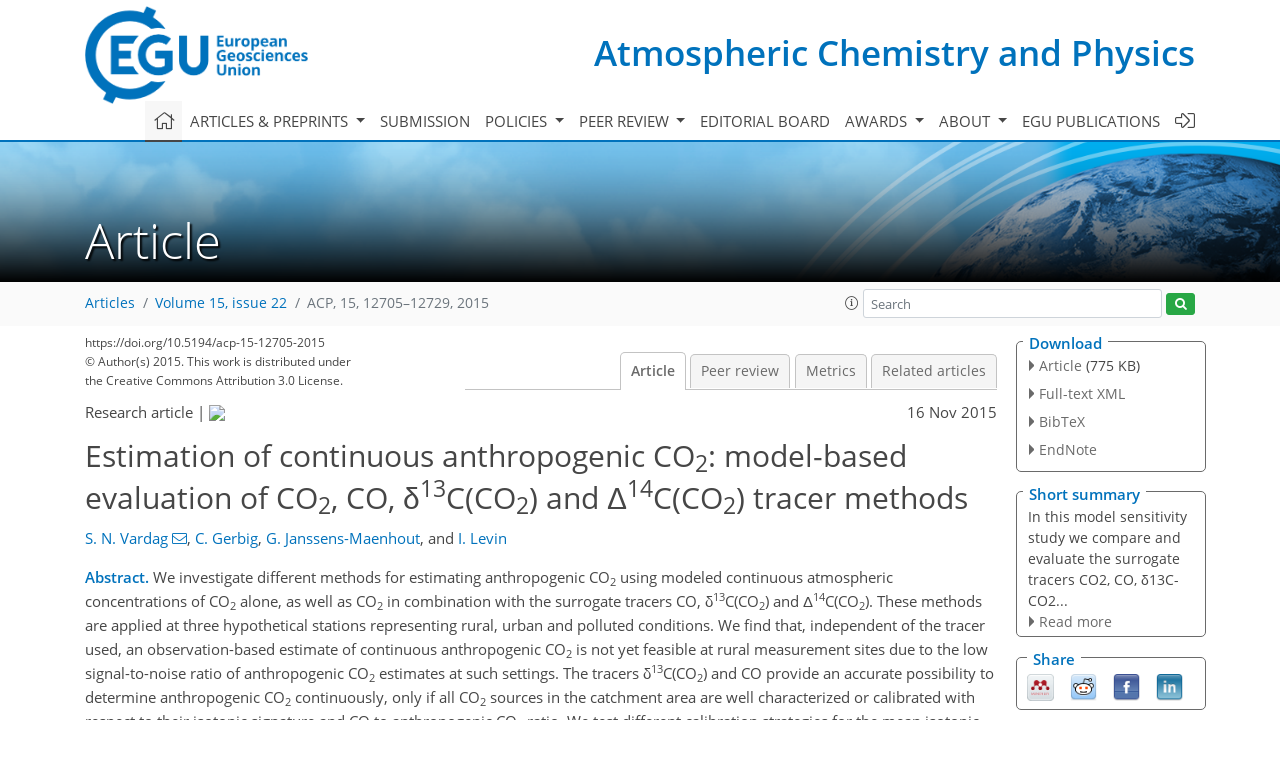

--- FILE ---
content_type: text/html
request_url: https://acp.copernicus.org/articles/15/12705/2015/acp-15-12705-2015.html
body_size: 30614
content:
<!DOCTYPE html PUBLIC "-//W3C//DTD XHTML 1.0 Transitional//EN" "http://www.w3.org/TR/xhtml1/DTD/xhtml1-transitional.dtd">
<!--[if lt IE 7]>      <html xmlns="https://www.w3.org/1999/xhtml" xml:lang="en" lang="en" class="no-js lt-ie9 lt-ie8 lt-ie7 co-ui"> <![endif]-->
											<!--[if IE 7]>         <html  xmlns="https://www.w3.org/1999/xhtml" xml:lang="en" lang="en" class="no-js lt-ie9 lt-ie8 co-ui"> <![endif]-->
											<!--[if IE 8]>         <html xmlns="https://www.w3.org/1999/xhtml" xml:lang="en" lang="en" class="no-js lt-ie9 co-ui"> <![endif]-->
											<!--[if gt IE 8]><!--> <html xmlns="https://www.w3.org/1999/xhtml" xml:lang="en" lang="en" class="no-js co-ui"> <!--<![endif]--> 
											<!-- remove class no-js if js is available --><head>
                                                <!-- BEGIN_HEAD -->
                                                <meta http-equiv="Content-Type" content="text/html; charset=utf-8" />
                                                <meta charset="utf-8" />
                                                <meta name="viewport" content="width=device-width, initial-scale=1" />
                                                
                                                <meta name="theme-color" content="#000000" />
                                                <meta name="application-name" content="1" />
                                                <meta name="msapplication-TileColor" content="#FFFFFF" />
                                            <link rel="preconnect" crossorigin="" href="https://contentmanager.copernicus.org/" /><link rel="icon" size="16x16" href="https://www.atmospheric-chemistry-and-physics.net/favicon_copernicus_16x16_.ico" type="image/x-icon" /><link rel="icon" size="24x24" href="https://www.atmospheric-chemistry-and-physics.net/favicon_copernicus_24x24_.ico" type="image/x-icon" /><link rel="icon" size="32x32" href="https://www.atmospheric-chemistry-and-physics.net/favicon_copernicus_32x32_.ico" type="image/x-icon" /><link rel="icon" size="48x48" href="https://www.atmospheric-chemistry-and-physics.net/favicon_copernicus_48x48_.ico" type="image/x-icon" /><link rel="icon" size="64x64" href="https://www.atmospheric-chemistry-and-physics.net/favicon_copernicus_64x64_.ico" type="image/x-icon" /><link rel="icon" size="228x228" href="https://www.atmospheric-chemistry-and-physics.net/favicon_copernicus_228x228_.png" type="image/png-icon" /><link rel="icon" size="195x195" href="https://www.atmospheric-chemistry-and-physics.net/favicon_copernicus_195x195_.png" type="image/png-icon" /><link rel="icon" size="196x196" href="https://www.atmospheric-chemistry-and-physics.net/favicon_copernicus_196x196_.png" type="image/png-icon" /><link rel="icon" size="128x128" href="https://www.atmospheric-chemistry-and-physics.net/favicon_copernicus_128x128_.png" type="image/png-icon" /><link rel="icon" size="96x96" href="https://www.atmospheric-chemistry-and-physics.net/favicon_copernicus_96x96_.png" type="image/png-icon" /><link rel="apple-touch-icon-precomposed" size="180x180" href="https://www.atmospheric-chemistry-and-physics.net/favicon_copernicus_180x180_.png" type="image/png-icon" /><link rel="apple-touch-icon-precomposed" size="120x120" href="https://www.atmospheric-chemistry-and-physics.net/favicon_copernicus_120x120_.png" type="image/png-icon" /><link rel="apple-touch-icon-precomposed" size="152x152" href="https://www.atmospheric-chemistry-and-physics.net/favicon_copernicus_152x152_.png" type="image/png-icon" /><link rel="apple-touch-icon-precomposed" size="76x76" href="https://www.atmospheric-chemistry-and-physics.net/favicon_copernicus_76x76_.png" type="image/png-icon" /><link rel="apple-touch-icon-precomposed" size="57x57" href="https://www.atmospheric-chemistry-and-physics.net/favicon_copernicus_57x57_.ico" type="image/png-icon" /><link rel="apple-touch-icon-precomposed" size="144x144" href="https://www.atmospheric-chemistry-and-physics.net/favicon_copernicus_144x144_.png" type="image/png-icon" /><script type="text/javascript" src="https://cdn.copernicus.org/libraries/mustache/2.3.0/mustache.min.js"></script><script type="text/javascript" src="https://cdn.copernicus.org/libraries/jquery/1.11.1/jquery.min.js"></script><script type="text/javascript" src="https://cdn.copernicus.org/js/copernicus.min.js"></script><script type="text/javascript" src="https://cdn.copernicus.org/apps/htmlgenerator/js/htmlgenerator-v2.js"></script><script type="text/javascript" src="https://cdn.copernicus.org/libraries/photoswipe/4.1/photoswipe.min.js"></script><script type="text/javascript" src="https://cdn.copernicus.org/libraries/photoswipe/4.1/photoswipe-ui-default.min.js"></script><link rel="stylesheet" type="text/css" media="all" href="https://cdn.copernicus.org/libraries/dszparallexer/dzsparallaxer.css" /><script type="text/javascript" src="https://cdn.copernicus.org/libraries/dszparallexer/dzsparallaxer.js"></script><link rel="stylesheet" type="text/css" media="all" id="hasBootstrap" href="https://cdn.copernicus.org/libraries/bootstrap/current/css/bootstrap.min.css" /><link rel="stylesheet" type="text/css" media="all" href="https://cdn.copernicus.org/libraries/bootstrap/current/css/bootstrap-media.min.css" /><link rel="stylesheet" type="text/css" media="all" href="https://cdn.copernicus.org/libraries/bootstrap/current/css/bootstrap-grid.min.css" /><link rel="stylesheet" type="text/css" media="all" href="https://cdn.copernicus.org/libraries/bootstrap/current/css/bootstrap-reboot.min.css" /><script type="text/javascript" src="https://cdn.copernicus.org/libraries/bootstrap/current/js/popper.js"></script><script type="text/javascript" src="https://cdn.copernicus.org/libraries/bootstrap/current/js/bootstrap.min.js"></script><link rel="preconnect" crossorigin="" href="https://cdn.copernicus.org/" /><link rel="stylesheet" type="text/css" media="all" href="https://cdn.copernicus.org/libraries/unsemantic/unsemantic.min.css" /><link rel="stylesheet" type="text/css" media="all" href="https://cdn.copernicus.org/libraries/photoswipe/4.1/photoswipe.css" /><link rel="stylesheet" type="text/css" media="all" href="https://cdn.copernicus.org/libraries/photoswipe/4.1/dark-icon-skin/dark-icon-skin.css" /><link rel="stylesheet" type="text/css" media="all" href="https://cdn.copernicus.org/css/copernicus-min.css" /><link rel="stylesheet" type="text/css" media="all" href="https://cdn.copernicus.org/css/fontawesome.css" /><link rel="stylesheet" type="text/css" media="all" href="https://cdn.copernicus.org/fonts/FontAwesome/5.11.2_and_4.7.0/css/all.font.css" /><link rel="stylesheet" type="text/css" media="projection, handheld, screen, tty, tv, print" href="https://www.atmospheric-chemistry-and-physics.net/co_cms_font_open_sans_v_15.css" /><link rel="stylesheet" type="text/css" media="projection, handheld, screen, tty, tv, print" href="https://www.atmospheric-chemistry-and-physics.net/template_one_column_base_2023_202301261343_1676458272.css" /><link rel="stylesheet" type="text/css" media="print" href="https://www.atmospheric-chemistry-and-physics.net/template_one_column_base_print_2023_1674737524.css" /><script src="https://www.atmospheric-chemistry-and-physics.net/co_common.js" type="text/javascript">
</script><script src="https://www.atmospheric-chemistry-and-physics.net/co_auth_check.js" type="text/javascript">
</script><script src="https://www.atmospheric-chemistry-and-physics.net/onload_javascript_actions.js" type="text/javascript">
</script><script src="https://www.atmospheric-chemistry-and-physics.net/template-one-column_2023_1674737530.js" type="text/javascript">
</script><!-- END_HEAD --><meta name="global_projectID" content="10" /><meta name="global_pageID" content="297" /><meta name="global_pageIdentifier" content="home" /><meta name="global_moBaseURL" content="https://meetingorganizer.copernicus.org/" /><meta name="global_projectShortcut" content="ACP" /><meta name="global_projectDomain" content="https://www.atmospheric-chemistry-and-physics.net/" />
<title>ACP - Estimation of continuous anthropogenic CO2: model-based evaluation of CO2, CO, δ13C(CO2) and Δ14C(CO2) tracer methods</title>
<meta name="data-non-mobile-optimized-message" content="" /><script id="networker">
    window.isSafari = /^((?!chrome|android).)*safari/i.test(navigator.userAgent);

    /**
     *
     */
    function createToastsFunctionality() {
        const toastsWrapper = $('<div>')
                .attr('aria-live', 'polite')
                .attr('aria-atomic', 'true')
                .addClass('toasts-notifications-wrapper');
        $('body').append(toastsWrapper);
    }

    function isOS() {
        return [
                    'iPad Simulator',
                    'iPhone Simulator',
                    'iPod Simulator',
                    'iPad',
                    'iPhone',
                    'iPod'
                ].includes(navigator.platform)
                || (navigator.userAgent.includes("Mac") && "ontouchend" in document)
    }

    /**
     *
     * @param notificationContent
     */
    function addToast(notificationContent) {
        const toast = $('<div>').addClass('toast').attr('role', 'alert').attr('aria-live', 'assertive')
                .attr('aria-atomic', 'true').attr('data-autohide', 'false');
        const toastHeader = $('<div>').addClass('toast-header');
        const toastHeaderTitle = $('<strong>').addClass('mr-auto').html(notificationContent.title);
        const toastHeaderCloseButton = $('<button>').addClass('ml-2').addClass('mb-1').addClass('close').attr('type', 'button')
                .attr('data-dismiss', 'toast');
        const toastHeaderCloseIcon = $('<span>').attr('aria-hidden', 'true').html('&times;');

        let url = '';
        if (notificationContent.hasOwnProperty('url')) {
            url = notificationContent.url;
        } else {
            url = 'https://networker.copernicus.org/my-network';
        }
        const toastBody = $('<div>').addClass('toast-body').html('<a target="_blank" href="' + url + '">' + notificationContent.text + '</a>');
        $(toastHeaderCloseButton).append(toastHeaderCloseIcon);
        $(toastHeader).append(toastHeaderTitle);
        $(toastHeader).append(toastHeaderCloseButton);
        $(toast).append(toastHeader);
        $(toast).append(toastBody);

        $('.toasts-notifications-wrapper').append(toast);

        $('.toast').toast('show');
    }

    function coNetworker_sendUsersLocation(location, userHash, publicLabel, projectID, application) {

        if (templateHasBootstrap()) {
            createToastsFunctionality();
        }

        userHash = userHash || 'null';
        location = location || 'c_content_manager::getProjectTemplateMobileOpt';
        publicLabel = publicLabel || '';

        if (publicLabel === ''){
            publicLabel = location;
        }

        if (userHash !== null && userHash.length > 5) {
            try {
                if(typeof window.ws === 'undefined' || window.ws === null || !window.ws) {
                    window.ws = new WebSocket('wss://websockets.copernicus.org:8080');
                } else {
                    window.ws.close(1000);
                    window.ws = new WebSocket('wss://websockets.copernicus.org:8080');
                }
                const data = {
                    'type': 'status',
                    'action': 'start',
                    'data': {
                        'userIdentifier': userHash,
                        'projectID': projectID,
                        'coApp': application,
                        'location': location,
                        'publicLabel': publicLabel
                    }
                };
                if (window.ws === 1) {
                    window.ws.send(JSON.stringify(data));
                } else {
                    window.ws.onopen = function (msg) {
                        window.ws.send(JSON.stringify(data));
                        dispatchEvent(new CustomEvent('loadCommonNetworker'));
                    };

                    window.ws.onmessage = function (event) {
                        try {
                            const data = JSON.parse(event.data);

                            switch (data.type) {
                                case 'notification':
                                    const pushNotificationData = data.data;
                                    if (pushNotificationData.hasOwnProperty('user') && pushNotificationData.user.length > 5 && pushNotificationData.user === userHash) {
                                        window.showPushNotification(pushNotificationData);
                                    }
                                    break;
                            }
                        } catch (e) {
                            console.log(e);
                        }
                    }
                }
            } catch (e) {
                console.error(e);
            }

        }
    }

    window.showPushNotification = function (notificationContent) {
        showMessage(notificationContent);

        function showMessage(notificationContent){
            if (templateHasBootstrap()) {
                showBootstrapModal(notificationContent);
            }
        }

        function showBootstrapModal(notificationContent) {
            const randomId = getRandomInt(100,999);
            let modal = $('<div>').addClass('modal').attr('id', 'modal-notification' + randomId);
            let modalDialog = $('<div>').addClass('modal-dialog');
            let modalContent = $('<div>').addClass('modal-content');
            let modalBody = $('<div>').addClass('modal-body');
            let message = $('<div>').addClass('modal-push-message').html('<h3 class="mb-3">' + notificationContent.title + '</h3><p>' + notificationContent.text + '</p>');
            let buttonsWrapper = $('<div>').addClass('row');
            let buttonsWrapperCol = $('<div>').addClass('col-12').addClass('text-right');
            let buttonCancel = $('<button>').addClass('btn').addClass('btn-danger').addClass('mr-2').html('Cancel')
            let buttonSuccess = $('<button>').addClass('btn').addClass('btn-success').html('OK')

            $(buttonsWrapper).append(buttonsWrapperCol);
            $(buttonsWrapperCol).append(buttonCancel);
            $(buttonsWrapperCol).append(buttonSuccess);
            $(modalBody).append(message).append(buttonsWrapper);
            $(modalContent).append(modalBody);
            $(modalDialog).append(modalContent);
            $(modal).append(modalDialog);

            $(buttonCancel).on('click', (event) => {
                event.preventDefault();
                event.stopPropagation();
                event.stopImmediatePropagation();
                $(modal).modal('hide');
            });

            $(buttonSuccess).on('click', (event) => {
                event.preventDefault();
                event.stopPropagation();
                event.stopImmediatePropagation();
                $(modal).modal('hide');
                handleOnclickNotification(notificationContent);
            });
            $(modal).modal('show');

            setTimeout(() => {
                dispatchEvent(new CustomEvent('modalLoaded', {'detail': 'modal-notification' + randomId}));
            }, 1000);
        }

        window.addEventListener('modalLoaded', function (event) {
            setTimeout(() => {
                $('#' + event.detail).modal('hide');
            }, 9000);
        });

        function handleOnclickNotification(notificationContent) {
            if (notificationContent.hasOwnProperty('withConnect') && notificationContent.withConnect.length > 0) {
                acceptContactRequest(notificationContent);
            }

            if (notificationContent.hasOwnProperty('url')) {
                if (window.isSafari && isOS()) {
                    window.location.href = notificationContent.url;
                } else {
                    window.open(notificationContent.url, '_blank').focus();
                }
            } else {
                if (window.isSafari && isOS()) {
                    window.open('https://networker.copernicus.org/my-network', '_blank');
                } else {
                    window.open('https://networker.copernicus.org/my-network', '_blank').focus();
                }
            }
        }

        /**
         *
         * @param notificationContent
         */
        function acceptContactRequest(notificationContent) {
            const formData = new FormData();
            formData.append('r', notificationContent.userFrom);
            formData.append('a', 'a');

            $.ajax({
                url: 'https://networker.copernicus.org/handle-request-job',
                type: 'POST',
                data: formData,
                processData: false,
                contentType: false,
                xhrFields: {
                    withCredentials: true
                },
                beforeSend: function () {
                    $('.splash').fadeIn();
                    $('.lightbox').fadeIn();
                }
            })
                    .done(function (dataResponse) {
                        const data = JSON.parse(dataResponse);
                        let text = 'Please consider joining the text chat now.';
                        window.sendPushNotification({
                            title: window.userDataCommonNetworker.name + ' aims to chat with you.',
                            text: text,
                            user: data.message.userIdentifier,
                            url: notificationContent.url
                        });
                        $('.splash').fadeOut();
                        $('.lightbox').fadeOut();
                    })
                    .fail(function (error) {
                        $('.splash').fadeOut();
                        $('.lightbox').fadeOut();
                    });
        }
    }


    function templateHasBootstrap() {
        const bootstrap = document.getElementById('hasBootstrap');
        return bootstrap !== null && typeof bootstrap !== 'undefined';
    }

        coNetworker_sendUsersLocation();
    dispatchEvent(new CustomEvent('loadCommonNetworker'));

    function getRandomInt(min, max) {
        min = Math.ceil(min);
        max = Math.floor(max);
        return Math.floor(Math.random() * (max - min + 1)) + min;
    }
</script>

		<link rel="stylesheet" type="text/css" href="https://cdn.copernicus.org/libraries/photoswipe/4.1/dark-icon-skin/dark-icon-skin.css">
    <base href="/">

<link rel="stylesheet" type="text/css" href="https://cdn.copernicus.org/libraries/unsemantic/unsemantic.min.css">
<link rel="stylesheet" type="text/css" href="https://cdn.copernicus.org/libraries/jquery/1.11.1/ui/jquery-ui.min.css">
<link rel="stylesheet" type="text/css" href="https://cdn.copernicus.org/libraries/jquery/1.11.1/ui/jquery-ui-slider-pips.css">
<link rel="stylesheet" type="text/css" href="https://cdn.copernicus.org/libraries/photoswipe/4.1/photoswipe.css">
<link rel="stylesheet" type="text/css" href="https://cdn.copernicus.org/apps/htmlgenerator/css/htmlgenerator.css?v=1">
<meta name="citation_fulltext_world_readable" content="">
<meta name="citation_publisher" content="Copernicus GmbH"/>
<meta name="citation_title" content="Estimation of continuous anthropogenic CO&lt;sub&gt;2&lt;/sub&gt;: model-based evaluation of CO&lt;sub&gt;2&lt;/sub&gt;, CO, δ&lt;sup&gt;13&lt;/sup&gt;C(CO&lt;sub&gt;2&lt;/sub&gt;) and Δ&lt;sup&gt;14&lt;/sup&gt;C(CO&lt;sub&gt;2&lt;/sub&gt;) tracer methods"/>
<meta name="citation_abstract" content="&lt;p&gt;&lt;strong class=&quot;journal-contentHeaderColor&quot;&gt;Abstract.&lt;/strong&gt; We investigate different methods for estimating anthropogenic CO&lt;sub&gt;2&lt;/sub&gt; using modeled continuous atmospheric concentrations of CO&lt;sub&gt;2&lt;/sub&gt; alone, as well as CO&lt;sub&gt;2&lt;/sub&gt; in combination with the surrogate tracers CO, &amp;delta;&lt;sup&gt;13&lt;/sup&gt;C(CO&lt;sub&gt;2&lt;/sub&gt;) and Δ&lt;sup&gt;14&lt;/sup&gt;C(CO&lt;sub&gt;2&lt;/sub&gt;). These methods are applied at three hypothetical stations representing rural, urban and polluted conditions. We find that, independent of the tracer used, an observation-based estimate of continuous anthropogenic CO&lt;sub&gt;2&lt;/sub&gt; is not yet feasible at rural measurement sites due to the low signal-to-noise ratio of anthropogenic CO&lt;sub&gt;2&lt;/sub&gt; estimates at such settings. The tracers &amp;delta;&lt;sup&gt;13&lt;/sup&gt;C(CO&lt;sub&gt;2&lt;/sub&gt;) and CO provide an accurate possibility to determine anthropogenic CO&lt;sub&gt;2&lt;/sub&gt; continuously, only if all CO&lt;sub&gt;2&lt;/sub&gt; sources in the catchment area are well characterized or calibrated with respect to their isotopic signature and CO to anthropogenic CO&lt;sub&gt;2&lt;/sub&gt; ratio. We test different calibration strategies for the mean isotopic signature and CO to CO&lt;sub&gt;2&lt;/sub&gt; ratio using precise Δ&lt;sup&gt;14&lt;/sup&gt;C(CO&lt;sub&gt;2&lt;/sub&gt;) measurements on monthly integrated as well as on grab samples. For &amp;delta;&lt;sup&gt;13&lt;/sup&gt;C(CO&lt;sub&gt;2&lt;/sub&gt;), a calibration with annually averaged &lt;sup&gt;14&lt;/sup&gt;C(CO&lt;sub&gt;2&lt;/sub&gt;) grab samples is most promising, since integrated sampling introduces large biases into anthropogenic CO&lt;sub&gt;2&lt;/sub&gt; estimates. For CO, these biases are smaller. The precision of continuous anthropogenic CO&lt;sub&gt;2&lt;/sub&gt; determination using δ&lt;sup&gt;13&lt;/sup&gt;C(CO&lt;sub&gt;2&lt;/sub&gt;) depends on measurement precision of δ&lt;sup&gt;13&lt;/sup&gt;C(CO&lt;sub&gt;2&lt;/sub&gt;) and CO&lt;sub&gt;2&lt;/sub&gt;, while the CO method is mainly limited by the variation in natural CO sources and sinks. At present, continuous anthropogenic CO&lt;sub&gt;2&lt;/sub&gt; could be determined using the tracers δ&lt;sup&gt;13&lt;/sup&gt;C(CO&lt;sub&gt;2&lt;/sub&gt;) and/or CO with a precision of about 30 %, a mean bias of about 10 % and without significant diurnal discrepancies. Hypothetical future measurements of continuous Δ&lt;sup&gt;14&lt;/sup&gt;C(CO&lt;sub&gt;2&lt;/sub&gt;) with a precision of 5 &amp;permil; are promising for anthropogenic CO&lt;sub&gt;2&lt;/sub&gt; determination (precision ca. 10–20 %) but are not yet available. The investigated tracer-based approaches open the door to improving, validating and reducing biases of highly resolved emission inventories using atmospheric observation and regional modeling.&lt;/p&gt;"/>
    <meta name="citation_publication_date" content="2015/11/16"/>
    <meta name="citation_online_date" content="2015/11/16"/>
<meta name="citation_journal_title" content="Atmospheric Chemistry and Physics"/>
    <meta name="citation_volume" content="15"/>
    <meta name="citation_issue" content="22"/>
    <meta name="citation_issn" content="1680-7316"/>
<meta name="citation_doi" content="https://doi.org/10.5194/acp-15-12705-2015"/>
<meta name="citation_firstpage" content="12705"/>
<meta name="citation_lastpage" content="12729"/>
    <meta name="citation_author" content="Vardag, S. N."/>
        <meta name="citation_author_institution" content="Institut für Umweltphysik, Heidelberg University, Germany"/>
        <meta name="citation_author_orcid" content="0000-0003-4959-9336">
        <meta name="citation_author_email" content="svardag@iup.uni-heidelberg.de">
    <meta name="citation_author" content="Gerbig, C."/>
        <meta name="citation_author_institution" content="Max Planck Institute for Biogeochemistry, Hans-Knöll-Str. 10, 07745 Jena, Germany"/>
        <meta name="citation_author_orcid" content="0000-0002-1112-8603">
    <meta name="citation_author" content="Janssens-Maenhout, G."/>
        <meta name="citation_author_institution" content="European Commission, Joint Research Centre, Ispra, Via Fermi 2749, 21027 Ispra, Italy"/>
        <meta name="citation_author_orcid" content="0000-0002-9335-0709">
    <meta name="citation_author" content="Levin, I."/>
        <meta name="citation_author_institution" content="Institut für Umweltphysik, Heidelberg University, Germany"/>
        <meta name="citation_author_orcid" content="0000-0001-9997-2421">

    <meta name="citation_reference" content="Andres, R. J., Marland, G., Boden, T., and Bischof, S.: Carbon dioxide emissions from fossil fuel consumption and cement manufacture, 1751–1991; and an estimate of their isotopic composition and latitudinal distribution (No. CONF-9307181–4). Oak Ridge National Lab., TN (United States); Oak Ridge Inst. for Science and Education, TN (United States), 1994.">
    <meta name="citation_reference" content="Atkinson, R.: Atmospheric chemistry of VOCs and NOx, Atmos. Environ., 34, 2063–2101, 2000.">
    <meta name="citation_reference" content="Ballantyne, A. P., Miller, J. B., Baker, I. T., Tans, P. P., and White, J. W. C.: Novel applications of carbon isotopes in atmospheric CO2: what can atmospheric measurements teach us about processes in the biosphere?, Biogeosciences, 8, 3093–3106, https://doi.org/10.5194/bg-8-3093-2011, 2011.">
    <meta name="citation_reference" content="Bousquet, P., Peylin, P., Ciais, P., Le Quéré, C., Friedlingstein, P., and Tans, P. P.: Regional changes in carbon dioxide fluxes of land and oceans since 1980, Science, 290, 1342–1346, 2000.">
    <meta name="citation_reference" content="BP: The role of biofuels beyond 2020, Technical report issued September 2013, available at: http://www.bp.com/en/global/alternative-energy/our-businesses/biofuels.html, last access: February 2015.">
    <meta name="citation_reference" content="Conrad, R.: Soil microorganisms as controllers of atmospheric trace gases (H2, CO, CH4, OCS, N2O, and NO), Microbiol. Rev., 60, 609–640, 1996.">
    <meta name="citation_reference" content="Coyle, W.: The future of biofuels, Economic Research Service, Washington, DC, 2007.">
    <meta name="citation_reference" content="Denier van der Gon, H. D., Hendriks, C., Kuenen, J., Segers, A., and Visschedijk, A.: Description of current temporal emission patterns and sensitivity of predicted AQ for temporal emission patterns, TNP Report, EU FP7 MACC deliverable report D_D-EMIS_1.3, available at: https://gmes-atmosphere.eu/documents/deliverables/d-emis/MACC_TNO_del_1_3_v2.pdf, 2011.">
    <meta name="citation_reference" content="Djuricin, S., Pataki, D. E., and Xu, X.: A comparison of tracer methods for quantifying CO2 sources in an urban region, J. Geophys. Res., 115, D11303, https://doi.org/10.1029/2009JD012236, 2010.">
    <meta name="citation_reference" content="Dörr, H., Kromer, B., Levin, I., Münnic, K. O., and Volpp, H.-J.: CO2 and radon 222 as tracers for atmospheric transport, J. Geophys. Res., 88, 1309–1313, https://doi.org/10.1029/JC088iC02p01309, 1983.">
    <meta name="citation_reference" content="Esler, M. B., Griffith, D. W. T., Wilson, S. R., and Steele, L. P.: Precision trace gas analysis by FT-IR spectroscopy. 2. The 13C/12C isotope ratio of CO2, Anal. Chem, 72.1, 216–221, 2000.">
    <meta name="citation_reference" content="EC-JRC/PBL European Commission – Joint Research Centre/PBL Netherlands Environmental Assessment Agency, The Emissions Database for Global Atmospheric Research (EDGAR) version 4.3, available at: http://edgar.jrc.ec.europa.eu/, 2015.">
    <meta name="citation_reference" content="Flanagan, L. B., Ehleringer, J. R., and Pataki D. E. (Eds.): Stable isotopes and biosphere-atmosphere interactions, Elsevier Academic Press, San Diego, US, 318 pp., 2005.">
    <meta name="citation_reference" content="Galli, I., Bartalini, S., Cancio, P., De Natale, P., Mazzotti, D., Giusfredi, G., Fedi, M. E., and Mando, P. A.: Optical detection of radiocarbon dioxide: first results and AMS intercomparison, Radiocarbon, 55, 213–223, 2013.">
    <meta name="citation_reference" content="Gamnitzer, U., Karstens, U., Kromer, B., Neubert, R. E., Meijer, H. A., Schroeder, H., and Levin, I.: Carbon monoxide: A quantitative tracer for fossil fuel CO2?, J. Geophys. Res.-Atmos., 111, 2156–2202, https://doi.org/10.1029/2005JD006966, 2006.">
    <meta name="citation_reference" content="Gerbig, C., Lin, J. C., Wofsy, S. C., Daube, B. C., Andrews, A. E., Stephens, B. B., Bakwin, P. S., and Grainger, C. A.: Toward constraining regional-scale fluxes of CO2 with atmospheric observations over a continent: 2. Analysis of COBRA data using a receptor-oriented framework, J. Geophys. Res.-Atmos., 108, 4756, https://doi.org/10.1029/2003JD003770, 2003.">
    <meta name="citation_reference" content="Gerbig, C., Körner, S., and Lin, J. C.: Vertical mixing in atmospheric tracer transport models: error characterization and propagation, Atmos. Chem. Phys., 8, 591–602, https://doi.org/10.5194/acp-8-591-2008, 2008.">
    <meta name="citation_reference" content="Granier, C., Pétron, G., Müller, J.-F., and Brasseur, G.: The impact of natural and anthropogenic hydrocarbons on the tropospheric budget of carbon monoxide, Atmos. Environ., 34, 5255–5270, 2000.">
    <meta name="citation_reference" content="Graven, H. D. and Gruber, N.: Continental-scale enrichment of atmospheric 14CO2 from the nuclear power industry: potential impact on the estimation of fossil fuel-derived CO2, Atmos. Chem. Phys., 11, 12339–12349, https://doi.org/10.5194/acp-11-12339-2011, 2011.">
    <meta name="citation_reference" content="Gros, V., Tsigaridis, K., Bonsang, B., Kanakidou, M., and Pio, C.: Factors controlling the diurnal variation of CO above a forested area in southeast Europe, Atmos. Environ., 36, 3127–3135, 2002.">
    <meta name="citation_reference" content="Gurney, K. R., Law, R. M., Denning, A. S., Rayner, P. J., Baker, D., Bousquet, P., Bruhwiler, L., Chen, Y., Ciais, C., Fan, S., Fung, I. Y., Gloor, M., Heimann, M., Higuchi, John,J., Maki, T., Maksyutov, S., Masarie, K., Peylin, P., Prather, M., Pak, B. C., Randerson, J., Sarmiento, J., Taguc, S., Takahashi, T., and Yuen, C. W.: Towards robust regional estimates of CO2 sources and sinks using atmospheric transport models, Nature, 415, 626–630, 2002.">
    <meta name="citation_reference" content="Gurney, K. R., Chen, Y.-H., Maki, T., Kawa, S. R., Andrews, A., and Zhu, Z.: Sensitivity of atmospheric CO2 inversions to seasonal and interannual variations in fossil fuel emissions, J. Geophys. Res., 110, D10308, https://doi.org/10.1029/2004JD005373, 2005.">
    <meta name="citation_reference" content="Hammer, S., Griffith, D. W. T., Konrad, G., Vardag, S., Caldow, C., and Levin, I.: Assessment of a multi-species in situ FTIR for precise atmospheric greenhouse gas observations, Atmos. Meas. Tech., 6, 1153–1170, https://doi.org/10.5194/amt-6-1153-2013, 2013.">
    <meta name="citation_reference" content="Heimann, M. and Koerner, S.: The global atmospheric tracer model TM3, Technical Reports, Max-Planck-Institute for Biogeochemie, 5, 131 pp., 2003.">
    <meta name="citation_reference" content="IEA, International Energy Agency: Key World Energy Statistics 2014, available at: http://www.iea.org/publications/freepublications/publication/key-world-energy-statistics-2014.html (last access: 30 September 2015), 2014.">
    <meta name="citation_reference" content="Inman, R. E., Ingersoll, R. B., and Levy, E. A.: Soil: A natural sink for carbon monoxide, Science, 172, 1229–1231, https://doi.org/10.1126/science.172.3989.1229, 1971.">
    <meta name="citation_reference" content="Jung, M., Henkel, K., Herold, M., and Churkina, G.: Exploiting synergies of global land cover products for carbon cycle modeling, Remote Sens. Environ., 101, 534–553, 2006.">
    <meta name="citation_reference" content="Kaul, M.: Isotopenverhältnisse im atmosphärischem Kohlendioxid und seine Quellen im Raum Heidelberg, Staatsexamensarbeit, 2007.">
    <meta name="citation_reference" content="Keeling, C. D.: The concentration and isotopic abundances of atmospheric carbon dioxide in rural areas, Geochim. Cosmochim. Acta, 13, 322–334, 1958.">
    <meta name="citation_reference" content="Keeling, C. D.: The concentration and isotopic abundances of carbon dioxide in the atmosphere, Tellus, 12.2, 200–203, 1960.">
    <meta name="citation_reference" content="Keeling, C. D.: The concentration and isotopic abundance of carbon dioxide in rural and marine air, Geochim. Cosmochim. Acta, 24, 277–298, 1961.">
    <meta name="citation_reference" content="Keeling, R. F., Piper, S. C., and Heimann, M.: Global and hemispheric CO2 sinks deduced from changes in atmospheric O2 concentration, Nature, 381, 218–221, 1996.">
    <meta name="citation_reference" content="Le Quéré, C., Moriarty, R., Andrew, R. M., Peters, G. P., Ciais, P., Friedlingstein, P., Jones, S. D., Sitch, S., Tans, P., Arneth, A., Boden, T. A., Bopp, L., Bozec, Y., Canadell, J. G., Chini, L. P., Chevallier, F., Cosca, C. E., Harris, I., Hoppema, M., Houghton, R. A., House, J. I., Jain, A. K., Johannessen, T., Kato, E., Keeling, R. F., Kitidis, V., Klein Goldewijk, K., Koven, C., Landa, C. S., Landschützer, P., Lenton, A., Lima, I. D., Marland, G., Mathis, J. T., Metzl, N., Nojiri, Y., Olsen, A., Ono, T., Peng, S., Peters, W., Pfeil, B., Poulter, B., Raupach, M. R., Regnier, P., Rödenbeck, C., Saito, S., Salisbury, J. E., Schuster, U., Schwinger, J., Séférian, R., Segschneider, J., Steinhoff, T., Stocker, B. D., Sutton, A. J., Takahashi, T., Tilbrook, B., van der Werf, G. R., Viovy, N., Wang, Y.-P., Wanninkhof, R., Wiltshire, A., and Zeng, N.: Global carbon budget 2014, Earth Syst. Sci. Data, 7, 47–85, https://doi.org/10.5194/essd-7-47-2015, 2015.">
    <meta name="citation_reference" content="Levin, I. and Karstens, U.: Inferring high-resolution fossil fuel CO2 records at continental sites from combined (CO2)-C-14 and CO observations, Tellus B, 59, 245–250, https://doi.org/10.1111/j.1600-0889.2006.00244.x, 2007.">
    <meta name="citation_reference" content="Levin, I., Kromer, B., Schmidt, M., and Sartorius, H.: A novel approach for independent budgeting of fossil fuel CO2 over Europe by 14CO2 observations, Geophys. Res. Lett., 30, 2194, https://doi.org/10.1029/2003GL018477, 2003.">
    <meta name="citation_reference" content="Levin, I., Hammer, S., Kromer, B., and Meinhardt, F.: Radiocarbon observations in atmospheric CO2: Determining fossil fuel CO2 over Europe using Jungfraujoch observations as background, Sci. Total Environ., 391, 211–216, 2008.">
    <meta name="citation_reference" content="Lin, J. C., Gerbig, C., Wofsy, S. C., Andrews, A. E., Daube, B. C., Davis, K. J., and Grainger, C. A.: A near-field tool for simulating the upstream influence of atmospheric observations: The Stochastic Time-Inverted Lagrangian Transport (STILT) model, J. Geophys. Res., 108, 4493, https://doi.org/10.1029/2002JD003161, 2003.">
    <meta name="citation_reference" content="Mahadevan, P., Wofsy, S. C., Matross, D. M., Xiao, X., Dunn, A. L., Lin, J. C., Gerbig, C., Munger, J. W., Chow, V. Y., and Gottlieb, E. W.: A satellite-based biosphere parameterization for net ecosystem CO2 exchange: Vegetation Photosynthesis and Respiration Model (VPRM), Global Biogeochem. Cy., 22, GB2005, https://doi.org/10.1029/2006GB002735, 2008.">
    <meta name="citation_reference" content="McIntyre, C. P., McNicholm, A. P., Roberts, M. L., Seewald, J. S., von Reden, K. F., and Jenkins, W. J.: Improved Precision of 14C Measurements for CH4 and CO2 Using GC and Continuous-Flow AMS Achieved by Summation of Repeated Injections, Radiocarbon, 55, 677–685, 2013.">
    <meta name="citation_reference" content="Meijer, H. A. J., Smid, H. M., Perez, E., and Keizer, M. G.: Isotopic characterization of anthropogenic CO2 emissions using isotopic and radiocarbon analysis, Phys. Chem. Earth, 21, 483–487, 1996.">
    <meta name="citation_reference" content="Mook, W. M. E.: Environmental Isotopes in the Hydrological Cycle. Principles and Applications, UNESCO/IAEA Series, ">
    <meta name="citation_reference" content="Newman, S., Jeong, S., Fischer, M. L., Xu, X., Haman, C. L., Lefer, B., Alvarez, S., Rappenglueck, B., Kort, E. A., Andrews, A. E., Peischl, J., Gurney, K. R., Miller, C. E., and Yung, Y. L.: Diurnal tracking of anthropogenic CO2 emissions in the Los Angeles basin megacity during spring 2010, Atmos. Chem. Phys., 13, 4359–4372, https://doi.org/10.5194/acp-13-4359-2013, 2013.">
    <meta name="citation_reference" content="Newman, S., Xu, X., Gurney, K. R., Hsu, Y.-K., Li, K.-F., Jiang, X., Keeling, R., Feng, S., O'Keefe, D., Patarasuk, R., Wong, K. W., Rao, P., Fischer, M. L., and Yung, Y. L.: Toward consistency between bottom-up CO2 emissions trends and top-down atmospheric measurements in the Los Angeles megacity, Atmos. Chem. Phys. Discuss., 15, 29591–29638, https://doi.org/10.5194/acpd-15-29591-2015, 2015.">
    <meta name="citation_reference" content="Parrish, D. D., Trainer, M., Holloway, J. S., Yee, J., Warshawsky, S., Fehsenfeld, F., Forbes,G., and Moody, J.: Relationships between ozone and carbon monoxide at surface sites in the North Atlantic region, J. Geophys. Res., 103, 13357–13376, https://doi.org/10.1029/98JD00376, 1993.">
    <meta name="citation_reference" content="Pataki, D. E., Ehleringer, J. R., Flanagan, L. B., Yakir, D., Bowling, D. R., Still, C. J., Buchmann, N., Kaplan, J. O., and Berry, J. A.: The application and interpretation of Keeling plots in terrestrial carbon cycle research, Global Biogeochem. Cy., 17, 1022, https://doi.org/10.1029/2001GB001850, 2003.">
    <meta name="citation_reference" content="Pataki, D. E., Alig, R. J., Fung, A. S., Golubiewski, N. E., Kennedy, C. A., McPherson, E. G., Nowak, D. J., Pouyat, R. V., and Romero Lankao, P.: Urban ecosystems and the North American carbon cycle, Global Change Biol., 12, 2092–2102, https://doi.org/10.1111/j.1365-2486.2006.01242.x, 2006.">
    <meta name="citation_reference" content="Peylin, P., Houweling, S., Krol, M. C., Karstens, U., Rödenbeck, C., Geels, C., Vermeulen, A., Badawy, B., Aulagnier, C., Pregger, T., Delage, F., Pieterse, G., Ciais, P., and Heimann, M.: Importance of fossil fuel emission uncertainties over Europe for CO2 modeling: model intercomparison, Atmos. Chem. Phys., 11, 6607–6622, https://doi.org/10.5194/acp-11-6607-2011, 2011.">
    <meta name="citation_reference" content="Peylin, P., Law, R. M., Gurney, K. R., Chevallier, F., Jacobson, A. R., Maki, T., Niwa, Y., Patra, P. K., Peters, W., Rayner, P. J., Rödenbeck, C., van der Laan-Luijkx, I. T., and Zhang, X.: Global atmospheric carbon budget: results from an ensemble of atmospheric CO2 inversions, Biogeosciences, 10, 6699–6720, https://doi.org/10.5194/bg-10-6699-2013, 2013.">
    <meta name="citation_reference" content="Prather, M., Ehhalt, D., Dentener, F., Derwent, R. G., Dlugokencky, E., Holland, E., Isaksen, I. S. A., Katima, J., Kirchhoff, V., Matson, P., Midgley, P. M., and Wang, M.: Atmospheric chemistry and greenhouse gases, in: Climate Change 2001, edited by: Houghton, J. T., 239–287, Cambridge Univ. Press, New York, 2001.">
    <meta name="citation_reference" content="Rödenbeck, C.: Estimating CO2 sources and sinksfrom atmospheric mixing ratio measurements using a global inversion of atmospheric transport, Max Planck Institute for Biogeochemistry, Jena, Germany, available at: http://www.bgc-jena.mpg.de/bgc-systems/pmwiki2/uploads/Publications/6.pdf, 2005.">
    <meta name="citation_reference" content="Rogelj, J., McCollum, D., Smith, S., Calvin, K., Clarke, L., Garg, A., Jiang, K., Krey, V., Lowe, J., Riahi, K., Schaeffer, M., van Vuuren, D., Wenying, C., Crippa, M., and Janssens-Maenhout, G.: Chapter 2 of The emission gap report 2014: What emission levels will comply with temperature limit. In: The emission gap report 2014: a UNEP synthesis report, United Nations Environment Programme (UNEP), 2014.">
    <meta name="citation_reference" content="Rivier, L., Ciais, P., Hauglustaine, D. A., Bakwin, P., Bousquet, P, Peylin, P., and Klonecki, A.: Evaluation of SF6, C2Cl4 and CO to approximate fossil fuel CO2 in the Northern Hemisphere using a chemistry transport model, J. Geophys. Res., 111, D16311, https://doi.org/10.1029/2005JD006725, 2006.">
    <meta name="citation_reference" content="Schmidt, A., Rella, C. W., Göckede, M., Hanson, C., Yang, Z., and Law, B. E.: Removing traffic emissions from CO2 time series measured at a tall tower using mobile measurements and transport modeling, Atmos. Environ., 97, 94–108, https://doi.org/10.1016/j.atmosenv.2014.08.006, 2014.">
    <meta name="citation_reference" content="Steinbach, J., Gerbig, C., Rödenbeck, C., Karstens, U., Minejima, C., and Mukai, H.: The CO2 release and Oxygen uptake from Fossil Fuel Emission Estimate (COFFEE) dataset: effects from varying oxidative ratios, Atmos. Chem. Phys., 11, 6855–6870, https://doi.org/10.5194/acp-11-6855-2011, 2011.">
    <meta name="citation_reference" content="Stuiver, M. and Polach, H. A.: Reporting of C-14 data-Discussion, Radiocarbon, 19, 355–363, 1977.">
    <meta name="citation_reference" content="Taylor, A. J., Lai, C. T., Hopkins, F. M., Wharton, S., Bible, K., Xu, X., Philipps, C., Bush, S., and Ehleringer, J. R.: Radiocarbon-Based Partitioning of Soil Respiration in an Old-Growth Coniferous Forest, Ecosystems, 18, 1–12, 2015.">
    <meta name="citation_reference" content="Trusilova, K., Rödenbeck, C., Gerbig, C., and Heimann, M.: Technical Note: A new coupled system for global-to-regional downscaling of CO2 concentration estimation, Atmos. Chem. Phys., 10, 3205–3213, https://doi.org/10.5194/acp-10-3205-2010, 2010.">
    <meta name="citation_reference" content="Turnbull, J. C., Miller, J. B., Lehman, S. J., Tans, P. P., Sparks, R. J., and Southon, J.: Comparison of 14CO2, CO, and SF6 as tracers for recently added fossil fuel CO2 in the atmosphere and implications for biological CO2 exchange. Geophys. Res. Lett., 33, L01817, https://doi.org/10.1029/2005GL024213, 2006.">
    <meta name="citation_reference" content="Turnbull, J. C., Lehman, S. J., Miller, J. B., Sparks, R. J., Southon, J. R., and Tans, P. P.: A new high precision 14CO2 time series for North American continental air, J. Geophys. Res., 112, D11310, https://doi.org/10.1029/2006JD008184, 2007.">
    <meta name="citation_reference" content="Turnbull, J. C., Karion, A., Fischer, M. L., Faloona, I., Guilderson, T., Lehman, S. J., Miller, B. R., Miller, J. B., Montzka, S., Sherwood, T., Saripalli, S., Sweeney, C., and Tans, P. P.: Assessment of fossil fuel carbon dioxide and other anthropogenic trace gas emissions from airborne measurements over Sacramento, California in spring 2009, Atmos. Chem. Phys., 11, 705–721, https://doi.org/10.5194/acp-11-705-2011, 2011.">
    <meta name="citation_reference" content="Turnbull, J. C., Sweeney, C., Karion, A., Newberger, T., Lehman, S. J., Tans, P. P., Davis, K. J., Lauvaux, T., Miles, N. L., Richardson, S. J., Cambaliza, M. O., Shepson, P. B., Gurney, K., Patarasuk, R., and Razlivanov, I.: Toward quantification and source sector identification of fossil fuel CO2 emissions from an urban area: Results from the INFLUX experiment, J. Geophys. Res.-Atmos., 120, 292–312, 2015.">
    <meta name="citation_reference" content="Tuzson, B., Henne, S., Brunner, D., Steinbacher, M., Mohn, J., Buchmann, B., and Emmenegger, L.: Continuous isotopic composition measurements of tropospheric CO2 at Jungfraujoch (3580 m a.s.l.), Switzerland: real-time observation of regional pollution events, Atmos. Chem. Phys., 11, 1685–1696, https://doi.org/10.5194/acp-11-1685-2011, 2011.">
    <meta name="citation_reference" content="Vardag, S. N., Hammer, S., O'Doherty, S., Spain, T. G., Wastine, B., Jordan, A., and Levin, I.: Comparisons of continuous atmospheric CH4, CO2 and N2O measurements – results from a travelling instrument campaign at Mace Head, Atmos. Chem. Phys., 14, 8403–8418, https://doi.org/10.5194/acp-14-8403-2014, 2014.">
    <meta name="citation_reference" content="Vardag, S. N., Hammer, S., Sabasch, M., Griffith, D. W. T., and Levin, I.: First continuous measurements of δ18O-CO2 in air with a Fourier transform infrared spectrometer, Atmos. Meas. Tech., 8, 579–592, https://doi.org/10.5194/amt-8-579-2015, 2015.">
    <meta name="citation_reference" content="Vogel, F. R.: 14CO2-calibrated carbon monoxide as proxy to estimate the regional fossil fuel CO2 component at hourly resolution, PhD thesis, Ruprecht-Karls University Heidelberg, Germany, 2010.">
    <meta name="citation_reference" content="Vogel, F., Hammer, S., Steinhof, A., Kromer, B., and Levin, I.: Implication of weekly and diurnal 14C calibration on hourly estimates of CO-based fossil fuel CO2 at a moderately polluted site in southwestern Germany, Tellus B, 62, https://doi.org/10.3402/tellusb.v62i5.16600, 2010.">
    <meta name="citation_reference" content="Vogel, F. R., Huang, L., Ernst, D., Giroux, L., Racki, S., and Worthy, D. E. J.: Evaluation of a cavity ring-down spectrometer for in situ observations of 13CO2, Atmos. Meas. Tech., 6, 301–308, https://doi.org/10.5194/amt-6-301-2013, 2013a.">
    <meta name="citation_reference" content="Vogel, F., Levin, I., and Worthy, D.: Implications for Deriving Regional Fossil Fuel CO2 Estimates from Atmospheric Observations in a Hot Spot of Nuclear Power Plant 14CO2 Emissions, Radiocarbon, North America, 55, May 2013b.">
    <meta name="citation_reference" content="Wang, R., Tao, S., Ciais, P., Shen, H. Z., Huang, Y., Chen, H., Shen, G. F., Wang, B., Li, W., Zhang, Y. Y., Lu, Y., Zhu, D., Chen, Y. C., Liu, X. P., Wang, W. T., Wang, X. L., Liu, W. X., Li, B. G., and Piao, S. L.: High-resolution mapping of combustion processes and implications for CO2 emissions, Atmos. Chem. Phys., 13, 5189–5203, https://doi.org/10.5194/acp-13-5189-2013, 2013.">
    <meta name="citation_reference" content="Widory, D., Proust, E., Bellenfant, G., and Bour, O.: Assessing methane oxidation under landfill covers and its contribution to the above atmospheric CO2 levels: The added value of the isotope (δ13C and δ18O CO2; δ13C and δD CH4) approach, Waste Manage, 32, 1685–1692, 2012.">
    <meta name="citation_reference" content="Zondervan, A. and Meijer, H. A. J.: Isotopic characterisation of CO2 sources during regional pollution events using isotopic and radiocarbon analysis, Tellus B, 48, 601–612, https://doi.org/10.1034/j.1600-0889.1996.00013.x, 1996.">
    <meta name="citation_pdf_url" content="https://acp.copernicus.org/articles/15/12705/2015/acp-15-12705-2015.pdf"/>
<meta name="citation_xml_url" content="https://acp.copernicus.org/articles/15/12705/2015/acp-15-12705-2015.xml"/>
    <meta name="fulltext_pdf" content="https://acp.copernicus.org/articles/15/12705/2015/acp-15-12705-2015.pdf"/>
<meta name="citation_language" content="English"/>
<meta name="libraryUrl" content="https://acp.copernicus.org/articles/"/>






<link rel="icon" href="https://www.atmospheric-chemistry-and-physics.net/favicon.ico" type="image/x-icon"/>






    <script type="text/javascript" src="https://cdn.copernicus.org/libraries/jquery/1.11.1/ui/jquery-ui.min.js"></script>
<script type="text/javascript" src="https://cdn.copernicus.org/libraries/jquery/1.11.1/ui/jquery-ui-slider-pips.js"></script>
<script type="text/javascript" src="https://cdn.copernicus.org/libraries/jquery/1.11.1/ui/template_jquery-ui-touch.min.js"></script>
<script type="text/javascript" src="https://cdn.copernicus.org/js/respond.js"></script>
<script type="text/javascript" src="https://cdn.copernicus.org/libraries/highstock/2.0.4/highstock.js"></script>
<script type="text/javascript" src="https://cdn.copernicus.org/apps/htmlgenerator/js/CoPublisher.js"></script>
<script type="text/x-mathjax-config">
MathJax.Hub.Config({
"HTML-CSS": { fonts: ["TeX"] ,linebreaks: { automatic: true, width: "90% container" } }
});
</script>
<script type="text/javascript" async  src="https://cdnjs.cloudflare.com/ajax/libs/mathjax/2.7.5/MathJax.js?config=MML_HTMLorMML-full"></script>

<script type="text/javascript" src="https://cdn.copernicus.org/libraries/photoswipe/4.1/photoswipe-ui-default.min.js"></script>
<script type="text/javascript" src="https://cdn.copernicus.org/libraries/photoswipe/4.1/photoswipe.min.js"></script>


		<script type="text/javascript">
			/* <![CDATA[ */
			 
			/* ]]> */
		</script>

		<style type="text/css">
			.top_menu { margin-right: 0!important; }
			
		</style>
	</head><body><header id="printheader" class="d-none d-print-block container">

    <img src="https://www.atmospheric-chemistry-and-physics.net/graphic_egu_claim_logo_blue.png" alt="" style="width: 508px; height: 223px;" />

</header>

<header class="d-print-none mb-n3 version-2023">

    <div class="container">

        <div class="row no-gutters mr-0 ml-0 align-items-center header-wrapper mb-lg-3">

            <div class="col-auto pr-3">

                <div class="layout__moodboard-logo-year-container">

                    <a class="layout__moodboard-logo-link" target="_blank" href="http://www.egu.eu">

                    <div class="layout__moodboard-logo">

                        <img src="https://www.atmospheric-chemistry-and-physics.net/graphic_egu_claim_logo_blue.png" alt="" style="width: 508px; height: 223px;" />

                    </div>

                    </a>

                </div>

            </div>

            <div class="d-none d-lg-block col text-md-right layout__title-desktop">

                <div class="layout__m-location-and-time">

                    <a class="moodboard-title-link" href="https://www.atmospheric-chemistry-and-physics.net/">

                    Atmospheric Chemistry and Physics

                    </a>

                </div>

            </div>

            <div class="d-none d-md-block d-lg-none col text-md-right layout__title-tablet">

                <div class="layout__m-location-and-time">

                    <a class="moodboard-title-link" href="https://www.atmospheric-chemistry-and-physics.net/">

                    Atmospheric Chemistry and Physics

                    </a>

                </div>

            </div>

            <div class="col layout__m-location-and-time-mobile d-md-none text-center layout__title-mobile">

                <a class="moodboard-title-link" href="https://www.atmospheric-chemistry-and-physics.net/">

                ACP

                </a>

            </div>

            <!-- End Logo -->

            <div class="col-auto text-right">

                <button class="navbar-toggler light mx-auto mr-sm-0" type="button" data-toggle="collapse" data-target="#navbar_menu" aria-controls="navbar_menu" aria-expanded="false" aria-label="Toggle navigation">

                    <span class="navbar-toggler-icon light"></span>

                </button>

            </div>

            <!-- Topbar -->

            <div class="topbar d-print-none">

                <!-- <iframe
				frameborder="0"
				id="co_auth_check_authiframecontainer"
				style="width: 179px; height: 57px; margin: 0; margin-bottom: 5px; margin-left: 10px; margin-top: -15px; padding: 0; border: none; overflow: hidden; background-color: transparent; display: none;"
				src=""></iframe> -->

            </div>

            <!-- End Topbar -->

        </div>

    </div>

    <div class="banner-navigation-breadcrumbs-wrapper">

        <div id="navigation">

            <nav class="container navbar navbar-expand-lg navbar-light"><!-- Logo -->

                <div class="collapse navbar-collapse CMSCONTAINER" id="navbar_menu">

                <div id="cmsbox_126167" class="cmsbox navbar-collapse"><button style="display: none;" class="navbar-toggler navigation-extended-toggle-button" type="button" data-toggle="collapse" data-target="#navbar_menu" aria-controls="navbarSupportedContent" aria-expanded="false" aria-label="Toggle navigation">
    <span class="navbar-toggler-icon"></span>
</button>
<div class="navbar-collapse CMSCONTAINER collapse show" id="navbarSupportedContent">
            <ul class="navbar-nav mr-auto no-styling">
                    <li class="nav-item  ">
                        <a target="_parent" class="nav-link active "  href="https://www.atmospheric-chemistry-and-physics.net/home.html"><i class='fal fa-home fa-lg' title='Home'></i></a>
                </li>
                    <li class="nav-item  megamenu ">
                        <a target="_self" class="nav-link dropdown-toggle  "  href="#" id="navbarDropdown10845" role="button" data-toggle="dropdown" aria-haspopup="true" aria-expanded="false">Articles & preprints
                            <span class="caret"></span></a>
                        <div class="dropdown-menu  level-1 " aria-labelledby="navbarDropdown10845">
                            <div class="container">
                                <div class="row">
                                <div class="col-md-12 col-lg-4 col-sm-12">
                                            <div class="dropdown-header">Recent</div>
                                        <div class="dropdown-item level-2  " style="list-style: none">
                                            <a   target="_parent" class="" href="https://acp.copernicus.org/">Recent papers</a>
                                    </div>
                                            <div class="dropdown-header">Highlights</div>
                                        <div class="dropdown-item level-2  " style="list-style: none">
                                            <a   target="_parent" class="" href="https://acp.copernicus.org/acp_letters.html">ACP Letters</a>
                                    </div>
                                        <div class="dropdown-item level-2  " style="list-style: none">
                                            <a   target="_parent" class="" href="https://acp.copernicus.org/editors_choice.html">Editor's choice</a>
                                    </div>
                                        <div class="dropdown-item level-2  " style="list-style: none">
                                            <a   target="_parent" class="" href="https://acp.copernicus.org/opinion.html">Opinions</a>
                                    </div>
                                            <div class="dropdown-header">Regular articles</div>
                                        <div class="dropdown-item level-2  " style="list-style: none">
                                            <a   target="_parent" class="" href="https://acp.copernicus.org/research_article.html">Research articles</a>
                                    </div>
                                        <div class="dropdown-item level-2  " style="list-style: none">
                                            <a   target="_parent" class="" href="https://acp.copernicus.org/review_article.html">Review articles</a>
                                    </div>
                                        <div class="dropdown-item level-2  " style="list-style: none">
                                            <a   target="_parent" class="" href="https://acp.copernicus.org/measurement_report.html">Measurement reports</a>
                                    </div>
                                        <div class="dropdown-item level-2  " style="list-style: none">
                                            <a   target="_parent" class="" href="https://acp.copernicus.org/technical_note.html">Technical notes</a>
                                    </div>
                                            </div>
                                            <div class="col-md-12 col-lg-4 col-sm-12">
                                            <div class="dropdown-header">Special issues</div>
                                        <div class="dropdown-item level-2  " style="list-style: none">
                                            <a   target="_parent" class="" href="https://acp.copernicus.org/special_issue_overview.html">SI overview articles</a>
                                    </div>
                                        <div class="dropdown-item level-2  " style="list-style: none">
                                            <a   target="_parent" class="" href="https://acp.copernicus.org/special_issues.html">Published SIs</a>
                                    </div>
                                        <div class="dropdown-item level-2  " style="list-style: none">
                                            <a   target="_parent" class="" href="https://www.atmospheric-chemistry-and-physics.net/articles_and_preprints/scheduled_sis.html">Scheduled SIs</a>
                                    </div>
                                        <div class="dropdown-item level-2  " style="list-style: none">
                                            <a   target="_parent" class="" href="https://www.atmospheric-chemistry-and-physics.net/articles_and_preprints/how_to_apply_for_an_si.html">How to apply for an SI</a>
                                    </div>
                                            <div class="dropdown-header">Collections</div>
                                        <div class="dropdown-item level-2  " style="list-style: none">
                                            <a   target="_parent" class="" href="https://www.atmospheric-chemistry-and-physics.net/articles_and_preprints/how_to_add_an_article_to_a_collection.html">How to add an article to a collection</a>
                                    </div>
                                            <div class="dropdown-header">EGU Compilations</div>
                                        <div class="dropdown-item level-2  " style="list-style: none">
                                            <a   target="_blank" class="" href="https://egu-letters.net/">EGU Letters</a>
                                    </div>
                                        <div class="dropdown-item level-2  " style="list-style: none">
                                            <a   target="_blank" class="" href="https://encyclopedia-of-geosciences.net/">Encyclopedia of Geosciences</a>
                                    </div>
                                        <div class="dropdown-item level-2  " style="list-style: none">
                                            <a   target="_blank" class="" href="https://egusphere.net/">EGUsphere</a>
                                    </div>
                                            </div>
                                            <div class="col-md-12 col-lg-4 col-sm-12">
                                            <div class="dropdown-header">Alerts</div>
                                        <div class="dropdown-item level-2  " style="list-style: none">
                                            <a   target="_parent" class="" href="https://www.atmospheric-chemistry-and-physics.net/articles_and_preprints/subscribe_to_alerts.html">Subscribe to alerts</a>
                                    </div>
                                </div>
                                </div>
                            </div>
                        </div>
                </li>
                    <li class="nav-item  ">
                        <a target="_parent" class="nav-link  "  href="https://www.atmospheric-chemistry-and-physics.net/submission.html">Submission</a>
                </li>
                    <li class="nav-item  dropdown ">
                        <a target="_self" class="nav-link dropdown-toggle  "  href="#" id="navbarDropdown10849" role="button" data-toggle="dropdown" aria-haspopup="true" aria-expanded="false">Policies
                            <span class="caret"></span></a>
                        <div class="dropdown-menu  level-1 " aria-labelledby="navbarDropdown10849">
                            <div >
                                <div >
                                <div class="col-md-12 col-lg-12 col-sm-12">
                                        <div class="dropdown-item level-2  " style="list-style: none">
                                            <a   target="_parent" class="" href="https://www.atmospheric-chemistry-and-physics.net/policies/licence_and_copyright.html">Licence & copyright</a>
                                    </div>
                                        <div class="dropdown-item level-2  " style="list-style: none">
                                            <a   target="_parent" class="" href="https://www.atmospheric-chemistry-and-physics.net/policies/general_terms.html">General terms</a>
                                    </div>
                                        <div class="dropdown-item level-2  " style="list-style: none">
                                            <a   target="_parent" class="" href="https://www.atmospheric-chemistry-and-physics.net/policies/guidelines_for_authors.html">Guidelines for authors</a>
                                    </div>
                                        <div class="dropdown-item level-2  " style="list-style: none">
                                            <a   target="_parent" class="" href="https://www.atmospheric-chemistry-and-physics.net/policies/guidelines_for_editors.html">Guidelines for editors</a>
                                    </div>
                                        <div class="dropdown-item level-2  " style="list-style: none">
                                            <a   target="_parent" class="" href="https://www.atmospheric-chemistry-and-physics.net/policies/publication_policy.html">Publication policy</a>
                                    </div>
                                        <div class="dropdown-item level-2  " style="list-style: none">
                                            <a   target="_parent" class="" href="https://www.atmospheric-chemistry-and-physics.net/policies/ai_policy.html">AI policy</a>
                                    </div>
                                        <div class="dropdown-item level-2  " style="list-style: none">
                                            <a   target="_parent" class="" href="https://www.atmospheric-chemistry-and-physics.net/policies/data_policy.html">Data policy</a>
                                    </div>
                                        <div class="dropdown-item level-2  " style="list-style: none">
                                            <a   target="_parent" class="" href="https://www.atmospheric-chemistry-and-physics.net/policies/publication_ethics.html">Publication ethics</a>
                                    </div>
                                        <div class="dropdown-item level-2  " style="list-style: none">
                                            <a   target="_parent" class="" href="https://www.atmospheric-chemistry-and-physics.net/policies/inclusivity_in_global_research.html">Inclusivity in global research</a>
                                    </div>
                                        <div class="dropdown-item level-2  " style="list-style: none">
                                            <a   target="_parent" class="" href="https://www.atmospheric-chemistry-and-physics.net/policies/competing_interests_policy.html">Competing interests policy</a>
                                    </div>
                                        <div class="dropdown-item level-2  " style="list-style: none">
                                            <a   target="_parent" class="" href="https://www.atmospheric-chemistry-and-physics.net/policies/appeals_and_complaints.html">Appeals & complaints</a>
                                    </div>
                                        <div class="dropdown-item level-2  " style="list-style: none">
                                            <a   target="_parent" class="" href="https://www.atmospheric-chemistry-and-physics.net/policies/proofreading_guidelines.html">Proofreading guidelines</a>
                                    </div>
                                        <div class="dropdown-item level-2  " style="list-style: none">
                                            <a   target="_parent" class="" href="https://www.atmospheric-chemistry-and-physics.net/policies/obligations_for_authors.html">Obligations for authors</a>
                                    </div>
                                        <div class="dropdown-item level-2  " style="list-style: none">
                                            <a   target="_parent" class="" href="https://www.atmospheric-chemistry-and-physics.net/policies/obligations_for_editors.html">Obligations for editors</a>
                                    </div>
                                        <div class="dropdown-item level-2  " style="list-style: none">
                                            <a   target="_parent" class="" href="https://www.atmospheric-chemistry-and-physics.net/policies/obligations_for_referees.html">Obligations for referees</a>
                                    </div>
                                        <div class="dropdown-item level-2  " style="list-style: none">
                                            <a   target="_parent" class="" href="https://www.atmospheric-chemistry-and-physics.net/policies/author_name_change.html">Inclusive author name-change policy</a>
                                    </div>
                                </div>
                                </div>
                            </div>
                        </div>
                </li>
                    <li class="nav-item  dropdown ">
                        <a target="_self" class="nav-link dropdown-toggle  "  href="#" id="navbarDropdown300" role="button" data-toggle="dropdown" aria-haspopup="true" aria-expanded="false">Peer review
                            <span class="caret"></span></a>
                        <div class="dropdown-menu  level-1 " aria-labelledby="navbarDropdown300">
                            <div >
                                <div >
                                <div class="col-md-12 col-lg-12 col-sm-12">
                                        <div class="dropdown-item level-2  " style="list-style: none">
                                            <a   target="_parent" class="" href="https://www.atmospheric-chemistry-and-physics.net/peer_review/interactive_review_process.html">Interactive review process</a>
                                    </div>
                                        <div class="dropdown-item level-2  " style="list-style: none">
                                            <a   target="_parent" class="" href="https://www.atmospheric-chemistry-and-physics.net/peer_review/finding_an_editor.html">Finding an editor</a>
                                    </div>
                                        <div class="dropdown-item level-2  " style="list-style: none">
                                            <a   target="_parent" class="" href="https://www.atmospheric-chemistry-and-physics.net/peer_review/review_criteria.html">Review criteria</a>
                                    </div>
                                        <div class="dropdown-item level-2  " style="list-style: none">
                                            <a   target="_parent" class="" href="https://webforms.copernicus.org/ACP/referee-application">Become a referee</a>
                                    </div>
                                        <div class="dropdown-item level-2  " style="list-style: none">
                                            <a data-non-mobile-optimized="1"  target="_parent" class="" href="https://editor.copernicus.org/ACP/my_manuscript_overview">Manuscript tracking</a>
                                    </div>
                                        <div class="dropdown-item level-2  " style="list-style: none">
                                            <a   target="_parent" class="" href="https://www.atmospheric-chemistry-and-physics.net/peer_review/reviewer_recognition.html">Reviewer recognition</a>
                                    </div>
                                </div>
                                </div>
                            </div>
                        </div>
                </li>
                    <li class="nav-item  ">
                        <a target="_parent" class="nav-link  "  href="https://www.atmospheric-chemistry-and-physics.net/editorial_board.html">Editorial board</a>
                </li>
                    <li class="nav-item  dropdown ">
                        <a target="_self" class="nav-link dropdown-toggle  "  href="#" id="navbarDropdown29677" role="button" data-toggle="dropdown" aria-haspopup="true" aria-expanded="false">Awards
                            <span class="caret"></span></a>
                        <div class="dropdown-menu  level-1 " aria-labelledby="navbarDropdown29677">
                            <div >
                                <div >
                                <div class="col-md-12 col-lg-12 col-sm-12">
                                        <div class="dropdown-item level-2  " style="list-style: none">
                                            <a   target="_parent" class="" href="https://www.atmospheric-chemistry-and-physics.net/awards/outstanding-referee-awards.html">Outstanding referee awards</a>
                                    </div>
                                        <div class="dropdown-item level-2  " style="list-style: none">
                                            <a   target="_parent" class="" href="https://www.atmospheric-chemistry-and-physics.net/awards/outstanding-editor-award.html">Outstanding editor award</a>
                                    </div>
                                        <div class="dropdown-item level-2  " style="list-style: none">
                                            <a   target="_parent" class="" href="https://www.atmospheric-chemistry-and-physics.net/awards/paul-crutzen-publication-award.html">Paul Crutzen Publication award</a>
                                    </div>
                                </div>
                                </div>
                            </div>
                        </div>
                </li>
                    <li class="nav-item  dropdown ">
                        <a target="_self" class="nav-link dropdown-toggle  "  href="#" id="navbarDropdown6086" role="button" data-toggle="dropdown" aria-haspopup="true" aria-expanded="false">About
                            <span class="caret"></span></a>
                        <div class="dropdown-menu  level-1 " aria-labelledby="navbarDropdown6086">
                            <div >
                                <div >
                                <div class="col-md-12 col-lg-12 col-sm-12">
                                        <div class="dropdown-item level-2  " style="list-style: none">
                                            <a   target="_parent" class="" href="https://www.atmospheric-chemistry-and-physics.net/about/aims_and_scope.html">Aims & scope</a>
                                    </div>
                                        <div class="dropdown-item level-2  " style="list-style: none">
                                            <a   target="_parent" class="" href="https://www.atmospheric-chemistry-and-physics.net/about/manuscript_types.html">Manuscript types</a>
                                    </div>
                                        <div class="dropdown-item level-2  " style="list-style: none">
                                            <a   target="_parent" class="" href="https://www.atmospheric-chemistry-and-physics.net/about/article_processing_charges.html">Article processing charges</a>
                                    </div>
                                        <div class="dropdown-item level-2  " style="list-style: none">
                                            <a   target="_parent" class="" href="https://www.atmospheric-chemistry-and-physics.net/about/financial_support.html">Financial support</a>
                                    </div>
                                        <div class="dropdown-item level-2  " style="list-style: none">
                                            <a   target="_parent" class="" href="https://www.atmospheric-chemistry-and-physics.net/about/promote_your_work.html">Promote your work</a>
                                    </div>
                                        <div class="dropdown dropdown-item level-2  " style="list-style: none">
                                                <a target="_parent" class="dropdown-toggle dropdown-item  "  href="https://www.atmospheric-chemistry-and-physics.net/about/news_and_press.html" >
                                                News & press<span class="caret"></span> </a>
                                            <div class="dropdown-menu  level-2 " aria-labelledby="navbarDropdown316">
                                                <div >
                                                    <div >
                                                    <div class="col-md-12 col-lg-12 col-sm-12">
                                                            <div class="dropdown-item level-3  " style="list-style: none">
                                                                <a   target="_parent" class="" href="https://www.atmospheric-chemistry-and-physics.net/about/news_and_press/2019-11-27_thanks-to-cristina-facchini-and-rolf-sander-and-welcome-to-barbara-ervens.html">Many thanks to Cristina Facchini and Rolf Sander and welcome to Barbara Ervens as executive editor of ACP</a>
                                                        </div>
                                                            <div class="dropdown-item level-3  " style="list-style: none">
                                                                <a   target="_parent" class="" href="https://www.atmospheric-chemistry-and-physics.net/about/news_and_press/2020-08-28_first-acp-letter-published.html">First ACP Letter: The value of remote marine aerosol measurements for constraining radiative forcing uncertainty</a>
                                                        </div>
                                                            <div class="dropdown-item level-3  " style="list-style: none">
                                                                <a   target="_parent" class="" href="https://www.atmospheric-chemistry-and-physics.net/about/news_and_press/2021-01-14_atmospheric-evolution-of-emissions-from-a-boreal-forest-fire-the-formation-of-highly-functionalized-oxygen-nitrogen-and-sulfur-containing-organic-compounds.html">Atmospheric evolution of emissions from a boreal forest fire: the formation of highly functionalized oxygen-, nitrogen-, and sulfur-containing organic compounds</a>
                                                        </div>
                                                            <div class="dropdown-item level-3  " style="list-style: none">
                                                                <a   target="_parent" class="" href="https://www.atmospheric-chemistry-and-physics.net/about/news_and_press/2021-04-25_observing-the-timescales-of-aerosol-cloud-interactions-in-snapshot-satellite-images.html">Observing the timescales of aerosol–cloud interactions in snapshot satellite images</a>
                                                        </div>
                                                            <div class="dropdown-item level-3  " style="list-style: none">
                                                                <a   target="_parent" class="" href="https://www.atmospheric-chemistry-and-physics.net/about/news_and_press/2021-10-15_new-acp-letter-how-alkaline-compounds-control-atmospheric-aerosol-particle-acidity.html">New ACP Letter: How alkaline compounds control atmospheric aerosol particle acidity</a>
                                                        </div>
                                                            <div class="dropdown-item level-3  " style="list-style: none">
                                                                <a   target="_parent" class="" href="https://www.atmospheric-chemistry-and-physics.net/about/news_and_press/2021-11-16_changes-in-biomass-burning-wetland-extent-or-agriculture-drive-atmospheric-nh3-trends-in-select-african-regions.html">Changes in biomass burning, wetland extent, or agriculture drive atmospheric NH3 trends in select African regions</a>
                                                        </div>
                                                            <div class="dropdown-item level-3  " style="list-style: none">
                                                                <a   target="_parent" class="" href="https://www.atmospheric-chemistry-and-physics.net/about/news_and_press/2022-07-18_two-of-acps-founding-executive-editors-step-down.html">Two of ACP's founding executive editors step down</a>
                                                        </div>
                                                    </div>
                                                    </div>
                                                </div>
                                            </div>
                                    </div>
                                        <div class="dropdown-item level-2  " style="list-style: none">
                                            <a   target="_parent" class="" href="https://www.atmospheric-chemistry-and-physics.net/about/egu_resources.html">EGU resources</a>
                                    </div>
                                        <div class="dropdown-item level-2  " style="list-style: none">
                                            <a   target="_parent" class="" href="https://www.atmospheric-chemistry-and-physics.net/about/journal_statistics.html">Journal statistics</a>
                                    </div>
                                        <div class="dropdown-item level-2  " style="list-style: none">
                                            <a   target="_parent" class="" href="https://www.atmospheric-chemistry-and-physics.net/about/journal_metrics.html">Journal metrics</a>
                                    </div>
                                        <div class="dropdown-item level-2  " style="list-style: none">
                                            <a   target="_parent" class="" href="https://www.atmospheric-chemistry-and-physics.net/about/abstracted_and_indexed.html">Abstracted & indexed</a>
                                    </div>
                                        <div class="dropdown-item level-2  " style="list-style: none">
                                            <a   target="_parent" class="" href="https://www.atmospheric-chemistry-and-physics.net/about/article_level_metrics.html">Article level metrics</a>
                                    </div>
                                        <div class="dropdown-item level-2  " style="list-style: none">
                                            <a   target="_parent" class="" href="https://www.atmospheric-chemistry-and-physics.net/about/faqs.html">FAQs</a>
                                    </div>
                                        <div class="dropdown-item level-2  " style="list-style: none">
                                            <a   target="_parent" class="" href="https://www.atmospheric-chemistry-and-physics.net/about/contact.html">Contact</a>
                                    </div>
                                        <div class="dropdown-item level-2  " style="list-style: none">
                                            <a   target="_parent" class="" href="https://www.atmospheric-chemistry-and-physics.net/about/xml_harvesting_and_oai-pmh.html">XML harvesting & OAI-PMH</a>
                                    </div>
                                </div>
                                </div>
                            </div>
                        </div>
                </li>
                    <li class="nav-item  ">
                        <a target="_parent" class="nav-link  "  href="https://www.atmospheric-chemistry-and-physics.net/egu_publications.html">EGU publications</a>
                </li>
                    <li class="nav-item  ">
                        <a target="_blank" class="nav-link  " data-non-mobile-optimized="1" href="https://editor.copernicus.org/ACP/"><i class='fal fa-sign-in-alt fa-lg' title='Login'></i></a>
                </li>
                <!-- Topbar -->
                <li class="d-print-none d-lg-none pt-2 topbar-mobile">
                    <!-- <iframe
				frameborder="0"
				id="co_auth_check_authiframecontainer"
				style="width: 179px; height: 57px; margin: 0; margin-bottom: 5px; margin-left: 10px; margin-top: -15px; padding: 0; border: none; overflow: hidden; background-color: transparent; display: none;"
				src=""></iframe> -->
                </li>
                <!-- End Topbar -->
            </ul>
</div>
</div></div>

            </nav>

        </div>

        <section id="banner" class="banner dzsparallaxer use-loading auto-init height-is-based-on-content mode-scroll loaded dzsprx-readyall">

            <div class="divimage dzsparallaxer--target layout__moodboard-banner" data-src="" style=""></div>

            <div id="headers-content-container" class="container CMSCONTAINER">



            <div id="cmsbox_126230" class="cmsbox ">            <span class="header-small text-uppercase">&nbsp;</span>
            <h1 class="display-4 header-get-function home-header hide-md-on-version2023">
                    Article
&nbsp;
            </h1>
</div></div>

        </section>



        <div id="breadcrumbs" class="breadcrumbs">

            <div class="container">

                <div class="row align-items-center">

                    <div class="d-none d-sm-block text-nowrap pageactions"></div>

                    <!-- START_SEARCH -->

                    <!-- END_SEARCH -->

                    <!-- The template part snippet fo breadcrubs is in source code-->

                    <div class="justify-content-between col-auto col-md CMSCONTAINER" id="breadcrumbs_content_container"><div id="cmsbox_1088152" class="cmsbox "><!-- tpl: templates/get_functions/get_breadcrumbs/index -->
<!-- START_BREADCRUMBS_CONTAINER -->
<ol class="breadcrumb">
<li class="breadcrumb-item"><a href="https://acp.copernicus.org/">Articles</a></li><li class="breadcrumb-item"><a href="https://acp.copernicus.org/articles/15/issue22.html">Volume 15, issue 22</a></li><li class="breadcrumb-item active">ACP, 15, 12705&ndash;12729, 2015</li>
</ol>
<!-- END_BREADCRUMBS_CONTAINER -->
</div></div>

                    <div class="col col-md-4 text-right page-search CMSCONTAINER" id="search_content_container"><div id="cmsbox_1088035" class="cmsbox "><!-- v1.31 -->
<!-- 1.31: added placeholder for test system sanitizing-->
<!-- 1.3: #855 -->
<!-- 1.2: #166 -->
<!-- CMS ressources/FinderBreadcrumbBox.html -->
<!-- START_SITE_SEARCH -->
<!-- Root element of PhotoSwipe. Must have class pswp. -->
<div class="pswp" tabindex="-1" role="dialog" aria-hidden="true" >

    <!-- Background of PhotoSwipe.
         It's a separate element as animating opacity is faster than rgba(). -->
    <div class="pswp__bg"></div>

    <!-- Slides wrapper with overflow:hidden. -->
    <div class="pswp__scroll-wrap">

        <!-- Container that holds slides.
            PhotoSwipe keeps only 3 of them in the DOM to save memory.
            Don't modify these 3 pswp__item elements, data is added later on. -->
        <div class="pswp__container">
            <div class="pswp__item"></div>
            <div class="pswp__item"></div>
            <div class="pswp__item"></div>
        </div>

        <!-- Default (PhotoSwipeUI_Default) interface on top of sliding area. Can be changed. -->
        <div class="pswp__ui pswp__ui--hidden">

            <div class="pswp__top-bar">

                <!--  Controls are self-explanatory. Order can be changed. -->

                <div class="pswp__counter"></div>

                <button class="pswp__button pswp__button--close" title="Close (Esc)"></button>


                <button class="pswp__button pswp__button--fs" title="Toggle fullscreen"></button>

                <!-- Preloader demo http://codepen.io/dimsemenov/pen/yyBWoR -->
                <!-- element will get class pswp__preloader--active when preloader is running -->
                <div class="pswp__preloader">
                    <div class="pswp__preloader__icn">
                        <div class="pswp__preloader__cut">
                            <div class="pswp__preloader__donut"></div>
                        </div>
                    </div>
                </div>
            </div>

            <div class="pswp__share-modal pswp__share-modal--hidden pswp__single-tap">
                <div class="pswp__share-tooltip"></div>
            </div>

            <button class="pswp__button pswp__button--arrow--left" title="Previous (arrow left)">
            </button>

            <button class="pswp__button pswp__button--arrow--right" title="Next (arrow right)">
            </button>

            <div class="pswp__caption ">
                <div class="pswp__caption__center"></div>
            </div>

        </div>

    </div>

</div>
<div class="row align-items-center no-gutters py-1" id="search-wrapper">

    <div class="col-auto pl-0 pr-1">
        <a id="templateSearchInfoBtn" role="button" tabindex="99" data-container="body" data-toggle="popover" data-placement="bottom" data-trigger="click"><span class="fal fa-info-circle"></span></a>
    </div>

    <div class="col pl-0 pr-1">
        <input type="search" placeholder="Search" name="q" class="form-control form-control-sm" id="search_query_solr"/>
    </div>
    <div class="col-auto pl-0">
        <button title="Start site search" id="start_site_search_solr" class="btn btn-sm btn-success"><span class="co-search"></span></button>
    </div>
</div>

<div class="text-left">
    <div id="templateSearchInfo" class="d-none">
        <div>
            <p>
                Multiple terms: term1 term2<br />
                <i>red apples</i><br />
                returns results with all terms like:<br />
                <i>Fructose levels in <strong>red</strong> and <strong>green</strong> apples</i><br />
            </p>
            <p>
                Precise match in quotes: "term1 term2"<br />
                <i>"red apples"</i><br />
                returns results matching exactly like:<br />
                <i>Anthocyanin biosynthesis in <strong>red apples</strong></i><br />
            </p>

            <p>
                Exclude a term with -: term1 -term2<br />
                <i>apples -red</i><br />
                returns results containing <i><strong>apples</strong></i> but not <i><strong>red</strong></i>:<br />
                <i>Malic acid in green <strong>apples</strong></i><br />
            </p>
        </div>
    </div>

    <div class="modal " id="templateSearchResultModal" role="dialog" aria-labelledby="Search results" aria-hidden="true">
        <div class="modal-dialog modal-lg modal-dialog-centered">
            <div class="modal-content">
                <div class="modal-header modal-header--sticky shadow one-column d-block">
                    <div class="row no-gutters mx-1">
                        <div class="col mr-3">
                                <h1 class="" id="resultsSearchHeader"><span id="templateSearchResultNr"></span> hit<span id="templateSearchResultNrPlural">s</span> for <span id="templateSearchResultTerm"></span></h1>
                            </div>
                        <div class="col-auto">
                            <a id="scrolltopmodal" href="javascript:void(0)" onclick="scrollModalTop();" style="display: none;"><i class="co-home"></i></a>

                        </div>
                        <div class="col-auto">
                                <button data-dismiss="modal" aria-label="Close" class="btn btn-danger mt-1">Close</button>
                            </div>
                    </div>
                </div>
                <div class="modal-body one-column">
                    <!-- $$co-sanitizing-slot1$$ -->
                    <div class="grid-container mx-n3"><div class="grid-85 tablet-grid-85">
                        <button aria-label="Refine" id="refineSearchModal" class="btn btn-primary float-left mt-4">Refine your search</button>
                        <button aria-label="Refine" id="refineSearchModalHide" class="btn btn-danger float-left d-none mt-4">Hide refinement</button>
                    </div></div>
                    <div class="grid-container mx-n3"><div class="grid-100 tablet-grid-100"><div id="templateRefineSearch" class="d-none"></div></div></div>

                <div id="templateSearchResultContainer" class="searchResultsModal mx-n3"></div>
                <div class="grid-container mb-0"><div class="grid-100 tablet-grid-100"><div id="templateSearchResultContainerEmpty" class="co-notification d-none">There are no results for your search term.</div></div></div>
            </div>

            </div>
        </div>
    </div>
</div>

    <!-- feedback network problems -->
    <div class="modal " id="templateSearchErrorModal1"  role="dialog" aria-labelledby="Search results" aria-hidden="true">
        <div class="modal-dialog modal-lg modal-dialog-centered">
            <div class="modal-content p-3">
                <div class="modal-body text-left">
                    <h1 class="mt-0 pt-0">Network problems</h1>
                    <div class="co-error">We are sorry, but your search could not be completed due to network problems. Please try again later.</div>
                </div>
            </div>
        </div>
    </div>

    <!-- feedback server timeout -->
    <div class="modal " id="templateSearchErrorModal2" role="dialog" aria-labelledby="Search results" aria-hidden="true">
        <div class="modal-dialog modal-lg modal-dialog-centered">
            <div class="modal-content p-3">
                <div class="modal-body text-left">
                    <h1 class="mt-0 pt-0">Server timeout</h1>
                    <div class="co-error">We are sorry, but your search could not be completed due to server timeouts. Please try again later.</div>
                </div>
            </div>
        </div>
    </div>

    <!-- feedback invalid search term -->
    <div class="modal " id="templateSearchErrorModal3"  role="dialog" aria-labelledby="Search results" aria-hidden="true">
        <div class="modal-dialog modal-lg modal-dialog-centered">
            <div class="modal-content p-3">
                <div class="modal-body text-left">
                    <h1 class="mt-0 pt-0">Empty search term</h1>
                    <div class="co-error">You have applied the search with an empty search term. Please revisit and try again.</div>
                </div>
            </div>
        </div>
    </div>

    <!-- feedback too many requests -->
    <div class="modal " id="templateSearchErrorModal4"  role="dialog" aria-labelledby="Search results" aria-hidden="true">
        <div class="modal-dialog modal-lg modal-dialog-centered">
            <div class="modal-content p-3">
                <div class="modal-body text-left">
                    <h1 class="mt-0 pt-0">Too many requests</h1>
                    <div class="co-error">We are sorry, but we have received too many parallel search requests. Please try again later.</div>
                </div>
            </div>
        </div>
    </div>

    <!-- loading -->
    <div class="modal " id="templateSearchLoadingModal"  role="dialog" aria-labelledby="Search results" aria-hidden="true">
        <div class="modal-dialog modal-sm modal-dialog-centered">
            <div class="modal-content p-3 co_LoadingDotsContainer">
                <div class="modal-body">
                    <div class="text">Searching</div>
                    <div class="dots d-flex justify-content-center"><div class="dot"></div><div class="dot"></div><div class="dot"></div></div></div>
            </div>
        </div>
    </div>

</div>
<style>
    /*.modal {*/
    /*    background: rgba(255, 255, 255, 0.8);*/
    /*}*/
    .modal-header--sticky {
        position: sticky;
        top: 0;
        background-color: inherit;
        z-index: 1055;
    }
    .grid-container
    {
        margin-bottom: 1em;
        /*padding-left: 0;*/
        /*padding-right: 0;*/
    }
    #templateSearchInfo{
        display: none;
        background-color: var(--background-color-primary);
        margin-top: 1px;
        z-index: 5;
        border: 1px solid var(--color-primary);
        opacity: .8;
        font-size: .7rem;
        border-radius: .25rem;
    }


    #templateSearchLoadingModal .co_LoadingDotsContainer
    {
        z-index: 1000;
    }
    #templateSearchLoadingModal .co_LoadingDotsContainer .text
    {
        text-align: center;
        font-weight: bold;
        padding-bottom: 1rem;
    }
    #templateSearchLoadingModal .co_LoadingDotsContainer .dot
    {
        background-color: #0072BC;
        border: 2px solid white;
        border-radius: 50%;
        float: left;
        height: 2rem;
        width: 2rem;
        margin: 0 5px;
        -webkit-transform: scale(0);
        transform: scale(0);
        -webkit-animation: animation_dots_breath 1000ms ease infinite 0ms;
        animation: animation_dots_breath 1000ms ease infinite 0ms;
    }
    #templateSearchLoadingModal .co_LoadingDotsContainer .dot:nth-child(2)
    {
        -webkit-animation: animation_dots_breath 1000ms ease infinite 300ms;
        animation: animation_dots_breath 1000ms ease infinite 300ms;
    }
    #templateSearchLoadingModal .co_LoadingDotsContainer .dot:nth-child(3)
    {
        -webkit-animation: animation_dots_breath 1000ms ease infinite 600ms;
        animation: animation_dots_breath 1000ms ease infinite 600ms;
    }
    #templateSearchResultModal [class*="grid-"] {
        padding-left: 10px !important;
        padding-right: 10px !important;
    }
    #templateSearchResultTerm {
        font-weight: bold;
    }

    #resultsSearchHeader {
        display: block !important;
    }
    #scrolltopmodal {
        font-size: 3.0em;
        margin-top: 0 !important;
        margin-right: 15px;
    }

    @-webkit-keyframes animation_dots_breath {
        50% {
            -webkit-transform: scale(1);
            transform: scale(1);
            opacity: 1;
        }
        100% {
            opacity: 0;
        }
    }
    @keyframes animation_dots_breath {
        50% {
            -webkit-transform: scale(1);
            transform: scale(1);
            opacity: 1;
        }
        100% {
            opacity: 0;
        }
    }

    @media (min-width: 768px) and (max-width: 991px) {
        #templateSearchResultModal .modal-dialog {
            max-width: 90%;
        }
    }

</style>
<script>

    if(document.querySelector('meta[name="global_moBaseURL"]').content == "https://meetingorganizer.copernicus.org/")
        FINDER_URL = document.querySelector('meta[name="global_moBaseURL"]').content.replace('meetingorganizer', 'finder-app')+"search/library.php";
    else
        FINDER_URL = document.querySelector('meta[name="global_moBaseURL"]').content.replace('meetingorganizer', 'finder')+"search/library.php";

    SEARCH_INPUT = document.getElementById('search_query_solr');
    SEARCH_INPUT_MODAL = document.getElementById('search_query_modal');
    searchRunning = false;

    offset = 20;
    INITIAL_OFFSET = 20;

    var MutationObserver = window.MutationObserver || window.WebKitMutationObserver || window.MozMutationObserver;
    const targetNodeSearchModal = document.getElementById("templateSearchResultModal");
    const configSearchModal = { attributes: true, childList: true, subtree: true };

    // Callback function to execute when mutations are observed
    const callbackSearchModal = (mutationList, observer) => {
        for (const mutation of mutationList) {
            if (mutation.type === "childList") {
                // console.log("A child node has been added or removed.");
                picturesGallery();
            } else if (mutation.type === "attributes") {
                // console.log(`The ${mutation.attributeName} attribute was modified.`);
            }
        }
    };

    // Create an observer instance linked to the callback function
    const observer = new MutationObserver(callbackSearchModal);

    // Start observing the target node for configured mutations
    observer.observe(targetNodeSearchModal, configSearchModal);

    function _addEventListener()
    {
        document.getElementById('search_query_solr').addEventListener('keypress', (e) => {
            if (e.key === 'Enter')
                _runSearch();
        });
        document.getElementById('start_site_search_solr').addEventListener('click', (e) => {
            _runSearch();
            e.stopPropagation();
            e.stopImmediatePropagation();
            return false;
        });

        $('#templateSearchResultModal').scroll(function() {
            if ($(this).scrollTop()) {
                $('#scrolltopmodal:hidden').stop(true, true).fadeIn().css("display","inline-block");
            } else {
                $('#scrolltopmodal').stop(true, true).fadeOut();
            }
        });

    }

    function scrollModalTop()
    {
        $('#templateSearchResultModal').animate({ scrollTop: 0 }, 'slow');
        // $('#templateSearchResultModal').scrollTop(0);

    }

    function picturesGallery()
    {
        $('body').off('click', '.paperlist-avatar img');
        $('body').off('click', '#templateSearchResultContainer .paperlist-avatar img');
        searchPaperListAvatar = [];
        searchPaperListAvatarThumb = [];
        search_pswpElement = document.querySelectorAll('.pswp')[0];
        if (typeof search_gallery != "undefined") {
            search_gallery = null;
        }
        $('body').on('click', '#templateSearchResultContainer .paperlist-avatar img', function (e) {
            if(searchPaperListAvatarThumb.length === 0 && searchPaperListAvatar.length === 0) {
                $('#templateSearchResultContainer .paperlist-avatar img').each(function () {

                    var webversion = $(this).attr('data-web');
                    var width = $(this).attr('data-width');
                    var height = $(this).attr('data-height');
                    var caption = $(this).attr('data-caption');

                    var figure = {
                        src: webversion,
                        w: width,
                        h: height,
                        title: caption
                    };
                    searchPaperListAvatarThumb.push($(this)[0]);
                    searchPaperListAvatar.push(figure);
                });
            }
            var target = $(this);
            var index = $('#templateSearchResultContainer .paperlist-avatar img').index(target);
            var options = {
                showHideOpacity:false,
                bgOpacity:0.8,
                index:index,
                spacing:0.15,
                history: false,
                focus:false,
                getThumbBoundsFn: function(index) {
                    var thumbnail = searchPaperListAvatarThumb[index];
                    var pageYScroll = window.pageYOffset || document.documentElement.scrollTop;
                    var rect = thumbnail.getBoundingClientRect();
                    return {x:rect.left, y:rect.top + pageYScroll, w:rect.width};
                }
            };
            search_gallery = new PhotoSwipe( search_pswpElement, PhotoSwipeUI_Default,[searchPaperListAvatar[index]],options);
            search_gallery.init();
        });
    }
    function showError(code, msg)
    {
        console.error(code, msg);

        $("#templateSearchLoadingModal").modal("hide");

        switch(code)
        {
            case -3: 	// http request fail
            case -2: 	// invalid MO response
            case 4: 	// CORS
            case 1: 	// project
                $("#templateSearchErrorModal1").modal({});
                break;
            case -1: 	// timeout
                $("#templateSearchErrorModal2").modal({});
                break;
            case 2: 	// empty term
                $("#templateSearchErrorModal3").modal({});
                break;
            case 3: 	// DOS
                $("#templateSearchErrorModal4").modal({});
                break;
            default:
                $("#templateSearchErrorModal1").modal({});
                break;
        }
    }
    function clearForm() {
        var myFormElement = document.getElementById("library-filters")
        var elements = myFormElement.elements;
        $(".form-check-input").prop('checked', false).change().parent().removeClass('active');
        for(i=0; i<elements.length; i++) {
            field_type = elements[i].type.toLowerCase();
            switch(field_type) {
                case "text":
                case "password":
                case "textarea":
                case "hidden":
                    elements[i].value = "";
                    break;
                case "radio":
                case "checkbox":
                    if (elements[i].checked) {
                        elements[i].checked = false;
                    }
                    break;

                case "select-one":
                case "select-multi":
                    elements[i].selectedIndex = -1;
                    break;

                default:
                    break;
            }
        }
    }

    function generateShowMoreButton(offset, term)
    {
        var code = '<button aria-label="ShowMore"  id="showMore" class="btn btn-success float-right mr-2" data-offset="' + offset + '">Show more</button>';
        return code;
    }

    function hideModal(id)
    {
        $("#"+id).modal('hide');
    }

    function showModal(id)
    {
        $("#"+id).modal({});
    }

    function prepareForPhotoSwipe()
    {
        searchPaperListAvatar = [];
        searchPaperListAvatarThumb = [];
        search_pswpElement = document.querySelectorAll('.pswp')[0];
    }

    function _sendAjax(projectID, term)
    {
        let httpRequest = new XMLHttpRequest();
        if(searchRunning)
        {
            console.log("Search running");
            return;
        }

        if (!httpRequest) {
            console.error("Giving up :( Cannot create an XMLHTTP instance");
            showError(-1);
            return false;
        }

        // httpRequest.timeout = 20000; // time in milliseconds
        httpRequest.withCredentials = false;
        httpRequest.ontimeout = (e) => {
            showError(-1, "result timeout");
            searchRunning = false;
        };
        httpRequest.onreadystatechange = function()
        {
            if (httpRequest.readyState === XMLHttpRequest.DONE)
            {
                searchRunning = false;

                if (httpRequest.status === 200) {
                    let rs = JSON.parse(httpRequest.responseText);
                    if(rs)
                    {
                        if(rs.isError)
                        {
                            showError(rs.errorCode, rs.errorMessage);
                        }
                        else
                        {
                            let html = rs.resultHTMLs;
                            $("#modal_search_query").val(rs.term);
                            $("#templateSearchResultTerm").html(rs.term);
                            $("#templateSearchResultNr").html(rs.resultsNr);
                            $("#templateRefineSearch").html(rs.filter);
                            if(rs.filter == false)
                            {
                                console.log('filter empty');
                                $("#refineSearchModal").removeClass('d-block').addClass('d-none');
                            }

                            if(rs.resultsNr==1)
                                $("#templateSearchResultNrPlural").hide();
                            else
                                $("#templateSearchResultNrPlural").show();
                            if(rs.resultsNr==0)
                            {
                                hideModal('templateSearchLoadingModal');
                                $("#templateSearchResultContainer").html("");
                                $("#templateSearchResultContainerEmpty").removeClass("d-none");
                                showModal('templateSearchResultModal');
                            }
                            else
                            {
                                if((rs.resultsNr - offset)>0)
                                {
                                    html = html + generateShowMoreButton(offset, term);
                                }
                                $("#templateSearchResultContainerEmpty").addClass("d-none");
                                if( offset == INITIAL_OFFSET)
                                {
                                    hideModal('templateSearchLoadingModal');
                                    $("#templateSearchResultContainer").html(html);
                                    showModal('templateSearchResultModal');
                                }
                                else
                                {
                                    $('#showMore').remove();
                                    startHtml = $("#templateSearchResultContainer").html();
                                    $("#templateSearchResultContainer").html(startHtml + html);
                                }
                                // prepareForPhotoSwipe();
                            }
                        }
                    }
                    else
                    {
                        showError(-2, "invalid result");
                    }
                } else {
                    showError(-3, "There was a problem with the request.");
                }
            }
        };
        if(offset == INITIAL_OFFSET)
        {
            hideModal('templateSearchResultModal');
            showModal('templateSearchLoadingModal');
        }

        httpRequest.open("GET", FINDER_URL+"?project="+projectID+"&term="+encodeURI(term)+((offset>INITIAL_OFFSET)?("&offset="+(offset-INITIAL_OFFSET)) : ""));
        httpRequest.send();
        searchRunning = true;
    }

    function _runSearch()
    {
        var projectID = document.querySelector('meta[name="global_projectID"]').content;
        var term = _searchTrimInput(SEARCH_INPUT.value);

        if(term.length > 0)
        {
            _sendAjax(projectID, term);
        }
        else
        {
            showError(2, 'Empty search term')
        }
    }
    function _searchTrimInput(str) {
        return str.replace(/^\s+|\s+$/gm, '');
    }

    function run()
    {
        _addEventListener();

        $('#templateSearchInfoBtn, #modalSearchInfoBtn').popover({
            sanitize: false,
            html: true,
            content: $("#templateSearchInfo").html(),
            placement: "bottom",
            template: '<div class="popover" role="tooltip"><div class="arrow"></div><button class="m-1 float-right btn btn-sm btn-danger" id="templateSearchInfoClose"><i class="fas fa-times-circle"></i></button><h3 class="popover-header"></h3><div class="popover-body"></div></div>',
            title: "Search tips",
        });
        $(document).click(function (e) {
            let t = $(e.target);
            let a = t && t.attr("data-toggle")!=="popover" && t.parent().attr("data-toggle")!=="popover";
            let b = t && $(".popover").has(t).length===0;
            if(a && b)
            {
                $('#templateSearchInfoBtn').popover('hide');
                $('#modalSearchInfoBtn').popover('hide');
            }
        });
        $('#templateSearchInfoBtn').on('shown.bs.popover', function () {
            $("#templateSearchInfoClose").click(function(e){
                $('#templateSearchInfoBtn').popover('hide');
                e.stopPropagation();
                e.stopImmediatePropagation();
                return false;
            });
        })
        $('#templateSearchResultModal').on('hidden.bs.modal', function(e) {
            $('body').off('click', '#templateSearchResultContainer .paperlist-avatar img');
            var pswpElement = document.querySelectorAll('.pswp')[0];
            var gallery = null;
            var paperListAvatar = [];
            var paperListAvatarThumb = [];
            $('.paperlist-avatar img').each(function(){
                var webversion = $(this).attr('data-web');
                var width = $(this).attr('data-width');
                var height = $(this).attr('data-height');
                var caption =$(this).attr('data-caption');

                var figure = {
                    src:webversion,
                    w:width,
                    h:height,
                    title:caption
                };
                paperListAvatarThumb.push($(this)[0]);
                paperListAvatar.push(figure);
            });
            $('body').on('click', '.paperlist-avatar img', function (e) {
                if(paperListAvatarThumb.length === 0 && paperListAvatar.length === 0){
                    $('.paperlist-avatar img').each(function(){
                        var webversion = $(this).attr('data-web');
                        var width = $(this).attr('data-width');
                        var height = $(this).attr('data-height');
                        var caption =$(this).attr('data-caption');

                        var figure = {
                            src:webversion,
                            w:width,
                            h:height,
                            title:caption
                        };
                        paperListAvatarThumb.push($(this)[0]);
                        paperListAvatar.push(figure);
                    });
                }
                var target = $(this);
                var index = $('.paperlist-avatar img').index(target);
                var options = {
                    showHideOpacity:true,
                    bgOpacity:0.8,
                    index:index,
                    spacing:0.15,
                    getThumbBoundsFn: function(index) {

                        var thumbnail = paperListAvatarThumb[index];
                        var pageYScroll = window.pageYOffset || document.documentElement.scrollTop;
                        var rect = thumbnail.getBoundingClientRect();
                        return {x:rect.left, y:rect.top + pageYScroll, w:rect.width};
                    }
                };
                gallery = new PhotoSwipe( pswpElement, PhotoSwipeUI_Default,[paperListAvatar[index]],options);
                gallery.init();
            });

        });
        $('#templateSearchResultModal').on('hide.bs.modal', function(e) {
            $("#templateRefineSearch").removeClass('d-block').addClass('d-none');
            $("#refineSearchModalHide").removeClass('d-block').addClass('d-none');
            $("#refineSearchModal").removeClass('d-none').addClass('d-block');
            offset = INITIAL_OFFSET;
        })

        $(document).on("click", "#showMore", function(e){
            offset+=INITIAL_OFFSET;
            runSearchModal()
            e.stopPropagation();
            e.stopImmediatePropagation();
            return false;
        });



        $(document).ready(function() {
            $(document).on("click", "#refineSearchModal", function (e) {
                $("#templateRefineSearch").removeClass('d-none').addClass('d-block');
                $(this).removeClass('d-block').addClass('d-none');
                $("#refineSearchModalHide").removeClass('d-none').addClass('d-block');
            });
            $(document).on("click", "#refineSearchModalHide", function (e) {
                $("#templateRefineSearch").removeClass('d-block').addClass('d-none');
                $(this).removeClass('d-block').addClass('d-none');
                $("#refineSearchModal").removeClass('d-none').addClass('d-block');
            });

            $(document).on("click", "#modal_start_site_search", function (e) {
                runSearchModal();
                e.stopPropagation();
                e.stopImmediatePropagation();
                return false;
            });
        });
    }

    function runSearchModal()
    {
        var projectID = document.querySelector('meta[name="global_projectID"]').content;
        var queryString = $('#library-filters').serialize();
        var term = _searchTrimInput($('#modal_search_query').val());
        term+='&'+queryString;
        if(term.length > 0)
        {
            _sendAjax(projectID, term);
        }
        else
        {
            showError(2, 'Empty search term')
        }
    }

    if(document.getElementById('search_query_solr'))
    {
        run();
    }

</script>
<!-- END_SITE_SEARCH --></div></div>

                </div>

            </div>

        </div>

    </div>

</header>

<!--=== Content ===-->

<main class="one-column version-2023">

    <div id="content" class="container">

        <div id="page_content_container" class="CMSCONTAINER row">

            <div class="col">

<div class="article abstract">
    <div class="row no-gutters header-block mb-1 align-items-end">
        <div class="col-12 col-xl-5">
            <div class="row d-xl-none mb-3">
                <div class="col-12" >
                    <div class="d-none d-lg-block articleBackLink">
                            <a href="https://acp.copernicus.org/">Articles</a> | <a href="https://acp.copernicus.org/articles/15/issue22.html">Volume 15, issue 22</a>
                    </div>
                            <div class="tab co-angel-left d-md-none"></div>
                            <div class="tab co-angel-right d-md-none"></div>
                            <div class="mobile-citation">
                                <ul class="tab-navigation no-styling">
                                   <li class="tab1.articlf active"><nobr><a  href="https://acp.copernicus.org/articles/15/12705/2015/acp-15-12705-2015.html">Article</a></nobr></li><li class="tab3.discussioo"><nobr><a  href="https://acp.copernicus.org/articles/15/12705/2015/acp-15-12705-2015-discussion.html">Peer review</a></nobr></li><li class="tab450.metrict"><nobr><a  href="https://acp.copernicus.org/articles/15/12705/2015/acp-15-12705-2015-metrics.html">Metrics</a></nobr></li><li class="tab500.relationt"><nobr><a  href="https://acp.copernicus.org/articles/15/12705/2015/acp-15-12705-2015-relations.html">Related articles</a></nobr></li>
                                </ul>
                            </div>
                </div>
            </div>
            <div class="d-lg-none">
                    <span class="articleBackLink"><a href="https://acp.copernicus.org/">Articles</a> | <a href="https://acp.copernicus.org/articles/15/issue22.html">Volume 15, issue 22</a> </span>
            
                <div class="citation-header" id="citation-content">
                    <div class="citation-doi">https://doi.org/10.5194/acp-15-12705-2015</div>
                    <div class="citation-copyright">&copy; Author(s) 2015. This work is distributed under <br class="hide-on-mobile hide-on-tablet" />the Creative Commons Attribution 3.0 License.</div>
                </div>
            </div>
            
            <div class="hide-on-mobile hide-on-tablet">
                <div class="citation-header">
                    <div class="citation-doi">https://doi.org/10.5194/acp-15-12705-2015</div>
                    <div class="citation-copyright">&copy; Author(s) 2015. This work is distributed under <br class="hide-on-mobile hide-on-tablet" />the Creative Commons Attribution 3.0 License.</div>
                </div>
            </div>
        </div>
        <div class="col-7 d-none d-xl-block">
                <div class="text-right articleBackLink">
                    <a href="https://acp.copernicus.org/">Articles</a> | <a href="https://acp.copernicus.org/articles/15/issue22.html">Volume 15, issue 22</a>
                </div>
                    <div class="tab co-angel-left d-md-none"></div>
                    <div class="tab co-angel-right d-md-none"></div>
                    <div class="mobile-citation">
                        <ul class="tab-navigation no-styling">
                           <li class="tab1.articlf active"><nobr><a  href="https://acp.copernicus.org/articles/15/12705/2015/acp-15-12705-2015.html">Article</a></nobr></li><li class="tab3.discussioo"><nobr><a  href="https://acp.copernicus.org/articles/15/12705/2015/acp-15-12705-2015-discussion.html">Peer review</a></nobr></li><li class="tab450.metrict"><nobr><a  href="https://acp.copernicus.org/articles/15/12705/2015/acp-15-12705-2015-metrics.html">Metrics</a></nobr></li><li class="tab500.relationt"><nobr><a  href="https://acp.copernicus.org/articles/15/12705/2015/acp-15-12705-2015-relations.html">Related articles</a></nobr></li>
                        </ul>
                    </div>
        </div>
    </div>
    
        
        <div class="ms-type row no-gutters d-none d-lg-flex mb-1 mt-0 align-items-center">
            <div class="col">
                <div class="row no-gutters align-items-center">
                    <div class="col-auto">
                                Research article
                    </div>
                        <div class="col">
                            &nbsp;|&nbsp;<a target="_blank" href="https://creativecommons.org/licenses/by/3.0/" rel="license" class="licence-icon-svg"><img src="https://contentmanager.copernicus.org/2175966/10/ssl"></a>
                        </div>
                </div>
            </div>
            <div class="col-auto text-right">16 Nov 2015</div>
        </div>
        <div class="ms-type row no-gutters d-lg-none mb-1 align-items-center">
            <div class="col-12">
                Research article | 
                    <a target="_blank" href="https://creativecommons.org/licenses/by/3.0/" rel="license" class="licence-icon-svg "><img src="https://contentmanager.copernicus.org/2175966/10/ssl"></a>&nbsp;|&nbsp;<span>16 Nov 2015</span>
            </div>
        </div>
    
    <h1>Estimation of continuous anthropogenic CO<sub>2</sub>: model-based evaluation of CO<sub>2</sub>, CO, δ<sup>13</sup>C(CO<sub>2</sub>) and Δ<sup>14</sup>C(CO<sub>2</sub>) tracer methods </h1>
        <div class="mb-3 authors-with-affiliations">
            <nobr><span class="hover-cursor-pointer journal-contentLinkColor hover-underline" data-toggle="modal" 
                    data-target=".author92305">S. N. Vardag<a href="mailto:svardag@iup.uni-heidelberg.de"><i class="fal fa-envelope ml-1"></i></a></span>,</nobr> <nobr><span class="hover-cursor-pointer journal-contentLinkColor hover-underline" data-toggle="modal" 
                    data-target=".author92306">C. Gerbig</span>,</nobr> <nobr><span class="hover-cursor-pointer journal-contentLinkColor hover-underline" data-toggle="modal" 
                    data-target=".author92307">G. Janssens-Maenhout</span>,</nobr> <nobr>and <span class="hover-cursor-pointer journal-contentLinkColor hover-underline" data-toggle="modal" 
                    data-target=".author92308">I. Levin</span></nobr>
        </div>
            <div class="modal fade author92305" tabindex="-1" aria-hidden="true">
                <div class="modal-dialog modal-dialog-centered modal-dialog-scrollable">
                    <div class="modal-content">
                        <div class="modal-header">
                            <div class="container-fluid p-0">
                                <h3 class="modal-title">S. N. Vardag</h3>
                                    <div class="row no-gutters">
                                        <div class="col-12">CORRESPONDING AUTHOR</div>
                                            <div class="col-12"><a href="mailto:svardag@iup.uni-heidelberg.de"><i class="fal fa-envelope mr-2"></i>svardag@iup.uni-heidelberg.de</a></div>
                                    </div>
                                    <div class="row no-gutters">
                                        <div class="col-12">
                                            <a class="orcid-authors-logo" target="_blank" href="https://orcid.org/0000-0003-4959-9336" data-title="https://orcid.org/0000-0003-4959-9336"><svg class="mr-2" version="1.1" xmlns="http://www.w3.org/2000/svg" xmlns:xlink="http://www.w3.org/1999/xlink"><image xlink:href="https://www.atmospheric-chemistry-and-physics.net/orcid_icon.svg" src="https://www.atmospheric-chemistry-and-physics.net/orcid_icon_128x128.png" width="100%" height="100%"></image></svg>https://orcid.org/0000-0003-4959-9336</a>
                                        </div>
                                    </div>
                            </div>
                            <button type="button" class="close" data-dismiss="modal" aria-label="Close">
                                <span aria-hidden="true">&times;</span>
                            </button>
                        </div>
                        <div class="modal-body">
                            <div class="container-fluid p-0">
                                    <div class="row">
                                        <div class="col-12 mb-3">
                                            Institut für Umweltphysik, Heidelberg University, Germany
                                        </div>
                                    </div>
                            </div>
                        </div>
                    </div>
                </div>
            </div>
            <div class="modal fade author92306" tabindex="-1" aria-hidden="true">
                <div class="modal-dialog modal-dialog-centered modal-dialog-scrollable">
                    <div class="modal-content">
                        <div class="modal-header">
                            <div class="container-fluid p-0">
                                <h3 class="modal-title">C. Gerbig</h3>
                                    <div class="row no-gutters">
                                        <div class="col-12">
                                            <a class="orcid-authors-logo" target="_blank" href="https://orcid.org/0000-0002-1112-8603" data-title="https://orcid.org/0000-0002-1112-8603"><svg class="mr-2" version="1.1" xmlns="http://www.w3.org/2000/svg" xmlns:xlink="http://www.w3.org/1999/xlink"><image xlink:href="https://www.atmospheric-chemistry-and-physics.net/orcid_icon.svg" src="https://www.atmospheric-chemistry-and-physics.net/orcid_icon_128x128.png" width="100%" height="100%"></image></svg>https://orcid.org/0000-0002-1112-8603</a>
                                        </div>
                                    </div>
                            </div>
                            <button type="button" class="close" data-dismiss="modal" aria-label="Close">
                                <span aria-hidden="true">&times;</span>
                            </button>
                        </div>
                        <div class="modal-body">
                            <div class="container-fluid p-0">
                                    <div class="row">
                                        <div class="col-12 mb-3">
                                            Max Planck Institute for Biogeochemistry, Hans-Knöll-Str. 10, 07745 Jena, Germany
                                        </div>
                                    </div>
                            </div>
                        </div>
                    </div>
                </div>
            </div>
            <div class="modal fade author92307" tabindex="-1" aria-hidden="true">
                <div class="modal-dialog modal-dialog-centered modal-dialog-scrollable">
                    <div class="modal-content">
                        <div class="modal-header">
                            <div class="container-fluid p-0">
                                <h3 class="modal-title">G. Janssens-Maenhout</h3>
                                    <div class="row no-gutters">
                                        <div class="col-12">
                                            <a class="orcid-authors-logo" target="_blank" href="https://orcid.org/0000-0002-9335-0709" data-title="https://orcid.org/0000-0002-9335-0709"><svg class="mr-2" version="1.1" xmlns="http://www.w3.org/2000/svg" xmlns:xlink="http://www.w3.org/1999/xlink"><image xlink:href="https://www.atmospheric-chemistry-and-physics.net/orcid_icon.svg" src="https://www.atmospheric-chemistry-and-physics.net/orcid_icon_128x128.png" width="100%" height="100%"></image></svg>https://orcid.org/0000-0002-9335-0709</a>
                                        </div>
                                    </div>
                            </div>
                            <button type="button" class="close" data-dismiss="modal" aria-label="Close">
                                <span aria-hidden="true">&times;</span>
                            </button>
                        </div>
                        <div class="modal-body">
                            <div class="container-fluid p-0">
                                    <div class="row">
                                        <div class="col-12 mb-3">
                                            European Commission, Joint Research Centre, Ispra, Via Fermi 2749, 21027 Ispra, Italy
                                        </div>
                                    </div>
                            </div>
                        </div>
                    </div>
                </div>
            </div>
            <div class="modal fade author92308" tabindex="-1" aria-hidden="true">
                <div class="modal-dialog modal-dialog-centered modal-dialog-scrollable">
                    <div class="modal-content">
                        <div class="modal-header">
                            <div class="container-fluid p-0">
                                <h3 class="modal-title">I. Levin</h3>
                                    <div class="row no-gutters">
                                        <div class="col-12">
                                            <a class="orcid-authors-logo" target="_blank" href="https://orcid.org/0000-0001-9997-2421" data-title="https://orcid.org/0000-0001-9997-2421"><svg class="mr-2" version="1.1" xmlns="http://www.w3.org/2000/svg" xmlns:xlink="http://www.w3.org/1999/xlink"><image xlink:href="https://www.atmospheric-chemistry-and-physics.net/orcid_icon.svg" src="https://www.atmospheric-chemistry-and-physics.net/orcid_icon_128x128.png" width="100%" height="100%"></image></svg>https://orcid.org/0000-0001-9997-2421</a>
                                        </div>
                                    </div>
                            </div>
                            <button type="button" class="close" data-dismiss="modal" aria-label="Close">
                                <span aria-hidden="true">&times;</span>
                            </button>
                        </div>
                        <div class="modal-body">
                            <div class="container-fluid p-0">
                                    <div class="row">
                                        <div class="col-12 mb-3">
                                            Institut für Umweltphysik, Heidelberg University, Germany
                                        </div>
                                    </div>
                            </div>
                        </div>
                    </div>
                </div>
            </div>
    <div class="abstract">
       <p><strong class="journal-contentHeaderColor">Abstract.</strong> We investigate different methods for estimating anthropogenic CO<sub>2</sub> using modeled continuous atmospheric concentrations of CO<sub>2</sub> alone, as well as CO<sub>2</sub> in combination with the surrogate tracers CO, &delta;<sup>13</sup>C(CO<sub>2</sub>) and Δ<sup>14</sup>C(CO<sub>2</sub>). These methods are applied at three hypothetical stations representing rural, urban and polluted conditions. We find that, independent of the tracer used, an observation-based estimate of continuous anthropogenic CO<sub>2</sub> is not yet feasible at rural measurement sites due to the low signal-to-noise ratio of anthropogenic CO<sub>2</sub> estimates at such settings. The tracers &delta;<sup>13</sup>C(CO<sub>2</sub>) and CO provide an accurate possibility to determine anthropogenic CO<sub>2</sub> continuously, only if all CO<sub>2</sub> sources in the catchment area are well characterized or calibrated with respect to their isotopic signature and CO to anthropogenic CO<sub>2</sub> ratio. We test different calibration strategies for the mean isotopic signature and CO to CO<sub>2</sub> ratio using precise Δ<sup>14</sup>C(CO<sub>2</sub>) measurements on monthly integrated as well as on grab samples. For &delta;<sup>13</sup>C(CO<sub>2</sub>), a calibration with annually averaged <sup>14</sup>C(CO<sub>2</sub>) grab samples is most promising, since integrated sampling introduces large biases into anthropogenic CO<sub>2</sub> estimates. For CO, these biases are smaller. The precision of continuous anthropogenic CO<sub>2</sub> determination using δ<sup>13</sup>C(CO<sub>2</sub>) depends on measurement precision of δ<sup>13</sup>C(CO<sub>2</sub>) and CO<sub>2</sub>, while the CO method is mainly limited by the variation in natural CO sources and sinks. At present, continuous anthropogenic CO<sub>2</sub> could be determined using the tracers δ<sup>13</sup>C(CO<sub>2</sub>) and/or CO with a precision of about 30 %, a mean bias of about 10 % and without significant diurnal discrepancies. Hypothetical future measurements of continuous Δ<sup>14</sup>C(CO<sub>2</sub>) with a precision of 5 &permil; are promising for anthropogenic CO<sub>2</sub> determination (precision ca. 10–20 %) but are not yet available. The investigated tracer-based approaches open the door to improving, validating and reducing biases of highly resolved emission inventories using atmospheric observation and regional modeling.</p>
    </div>
    
        
            <div id="oldMobileDownloadBox" class="widget dark-border hide-on-desktop download-and-links">
                <div class="legend journal-contentLinkColor">Download & links</div>
                <div class="content">
    
                        <ul class="additional_info no-bullets no-styling">
                            <li>
                                <a class="triangle" data-toggle=".box-notice" data-duration="300" title="PDF Version (775 KB)" 
                                   href="https://acp.copernicus.org/articles/15/12705/2015/acp-15-12705-2015.pdf" >
                                        Article (PDF, 775 KB)
                                </a>
                            </li>
                        </ul>
                </div>
            </div>
    
        
            
            <div  id="downloadBoxOneColumn" class="widget dark-border hide-on-desktop download-and-links">
                <div class="legend journal-contentLinkColor">Download & links</div>
        
                    <div class="content">
                    <ul class="additional_info no-bullets no-styling">
                                <li><a class="triangle" title="PDF Version (775 KB)"
                                       href="https://acp.copernicus.org/articles/15/12705/2015/acp-15-12705-2015.pdf">Article</a>
                                    <nobr>(775 KB)</nobr>
                                </li>
                            <li>
                                <a class="triangle" title="XML Version" href="https://acp.copernicus.org/articles/15/12705/2015/acp-15-12705-2015.xml">Full-text XML</a>
                            </li>
                            <li><a class="triangle" href="https://acp.copernicus.org/articles/15/12705/2015/acp-15-12705-2015.bib">BibTeX</a></li>
                            <li><a class="triangle" href="https://acp.copernicus.org/articles/15/12705/2015/acp-15-12705-2015.ris">EndNote</a></li>
                    </ul>
        
                    </div>
        
            </div>
        
        
        
        <div id="share" class="oneColumnShareMobileBox widget dark-border hide-on-desktop">
            <div class="legend journal-contentLinkColor">Share</div>
            <div class="content row m-0 py-1">
                <div class="col-auto pl-0">
                    <a class="share-one-line" href="https://www.mendeley.com/import/?url=https%3A%2F%2Facp.copernicus.org%2Farticles%2F15%2F12705%2F2015%2F" title="Mendeley" target="_blank">
                    <img src="https://www.atmospheric-chemistry-and-physics.net/mendeley.png" alt="Mendeley"/>
                    </a>
                </div>
                <div class="col-auto">
                    <a class="share-one-line" href="https://www.reddit.com/submit?url=https%3A%2F%2Facp.copernicus.org%2Farticles%2F15%2F12705%2F2015%2F" title="Reddit" target="_blank">
                    <img src="https://www.atmospheric-chemistry-and-physics.net/reddit.png" alt="Reddit">
                    </a>
                </div>
                <div class="col-auto">
                    <a class="share-one-line last" href="https://twitter.com/intent/tweet?text=Estimation+of+continuous+anthropogenic+CO%3Csub%3E2%3C%2Fsub%3E%3A+model-based+evaluation+of+CO%3Csub%3E2%3C%2Fsub%3E%2C+CO%2C+%CE%B4%3Csup%3E13%3C%2Fsup%3EC%28CO%3Csub%3E2%3C%2Fsub%3E%29+and+%CE%94%3Csup%3E14%3C%2Fsup%3EC%28CO%3Csub%3E2%3C%2Fsub%3E%29+tracer+methods https%3A%2F%2Facp.copernicus.org%2Farticles%2F15%2F12705%2F2015%2F" title="Twitter" target="_blank">
                    <img src="https://www.atmospheric-chemistry-and-physics.net/twitter.png" alt="Twitter"/>
                    </a>
                </div>
                <div class="col-auto">
                    <a class="share-one-line" href="https://www.facebook.com/share.php?u=https%3A%2F%2Facp.copernicus.org%2Farticles%2F15%2F12705%2F2015%2F&t=Estimation+of+continuous+anthropogenic+CO%3Csub%3E2%3C%2Fsub%3E%3A+model-based+evaluation+of+CO%3Csub%3E2%3C%2Fsub%3E%2C+CO%2C+%CE%B4%3Csup%3E13%3C%2Fsup%3EC%28CO%3Csub%3E2%3C%2Fsub%3E%29+and+%CE%94%3Csup%3E14%3C%2Fsup%3EC%28CO%3Csub%3E2%3C%2Fsub%3E%29+tracer+methods" title="Facebook" target="_blank">
                    <img src="https://www.atmospheric-chemistry-and-physics.net/facebook.png" alt="Facebook"/>
                    </a>
                </div>
                <div class="col-auto pr-0">
                    <a class="share-one-line last" href="https://www.linkedin.com/shareArticle?mini=true&url=https%3A%2F%2Facp.copernicus.org%2Farticles%2F15%2F12705%2F2015%2F&title=Estimation+of+continuous+anthropogenic+CO%3Csub%3E2%3C%2Fsub%3E%3A+model-based+evaluation+of+CO%3Csub%3E2%3C%2Fsub%3E%2C+CO%2C+%CE%B4%3Csup%3E13%3C%2Fsup%3EC%28CO%3Csub%3E2%3C%2Fsub%3E%29+and+%CE%94%3Csup%3E14%3C%2Fsup%3EC%28CO%3Csub%3E2%3C%2Fsub%3E%29+tracer+methods" title="LinkedIn" target="_blank">
                    <img src="https://www.atmospheric-chemistry-and-physics.net/linkedin.png" alt="LinkedIn">
                    </a>
                </div>
                <div class="col pr-0 mobile-native-share">
                    <a href="#" data-title="Atmospheric Chemistry and Physics" data-text="*Estimation of continuous anthropogenic CO2: model-based evaluation of CO2, CO, δ13C(CO2) and Δ14C(CO2) tracer methods*
S. N. Vardag et al." data-url="https://acp.copernicus.org/articles/15/12705/2015/" class="mobile-native-share share-one-line last"><i class="co-mobile-share display-none"></i></a>
                </div>            </div>
        </div>
    
    <div class="citation-footer">
                    <strong class="journal-contentHeaderColor">How to cite. </strong> Vardag, S. N., Gerbig, C., Janssens-Maenhout, G., and Levin, I.: Estimation of continuous anthropogenic CO<sub>2</sub>: model-based evaluation of CO<sub>2</sub>, CO, δ<sup>13</sup>C(CO<sub>2</sub>) and Δ<sup>14</sup>C(CO<sub>2</sub>) tracer methods, Atmos. Chem. Phys., 15, 12705&ndash;12729, https://doi.org/10.5194/acp-15-12705-2015, 2015.
    </div>
        <div id="article-dates" class="sec">
            <div class="article-dates dates-content my-3 pb-3">
                <nobr>Received: 03 Jul 2015</nobr> &ndash; <nobr>Discussion started: 24 Jul 2015</nobr> &ndash; <nobr>Revised: 27 Oct 2015</nobr> &ndash; <nobr>Accepted: 30 Oct 2015</nobr> &ndash; <nobr>Published: 16 Nov 2015</nobr>
            </div>
        </div>
</div>
<!-- Root element of PhotoSwipe. Must have class pswp. -->
<div class="pswp" tabindex="-1" role="dialog" aria-hidden="true" >

    <!-- Background of PhotoSwipe.
         It's a separate element as animating opacity is faster than rgba(). -->
    <div class="pswp__bg"></div>

    <!-- Slides wrapper with overflow:hidden. -->
    <div class="pswp__scroll-wrap">

        <!-- Container that holds slides.
            PhotoSwipe keeps only 3 of them in the DOM to save memory.
            Don't modify these 3 pswp__item elements, data is added later on. -->
        <div class="pswp__container">
            <div class="pswp__item"></div>
            <div class="pswp__item"></div>
            <div class="pswp__item"></div>
        </div>

        <!-- Default (PhotoSwipeUI_Default) interface on top of sliding area. Can be changed. -->
        <div class="pswp__ui pswp__ui--hidden">

            <div class="pswp__top-bar">

                <!--  Controls are self-explanatory. Order can be changed. -->

                <div class="pswp__counter"></div>

                <button class="pswp__button pswp__button--close" title="Close (Esc)"></button>


                <button class="pswp__button pswp__button--fs" title="Toggle fullscreen"></button>

                <!-- Preloader demo http://codepen.io/dimsemenov/pen/yyBWoR -->
                <!-- element will get class pswp__preloader--active when preloader is running -->
                <div class="pswp__preloader">
                    <div class="pswp__preloader__icn">
                        <div class="pswp__preloader__cut">
                            <div class="pswp__preloader__donut"></div>
                        </div>
                    </div>
                </div>
            </div>

            <div class="pswp__share-modal pswp__share-modal--hidden pswp__single-tap">
                <div class="pswp__share-tooltip"></div>
            </div>

            <button class="pswp__button pswp__button--arrow--left" title="Previous (arrow left)">
            </button>

            <button class="pswp__button pswp__button--arrow--right" title="Next (arrow right)">
            </button>

            <div class="pswp__caption ">
                <div class="pswp__caption__center"></div>
            </div>

        </div>

    </div>

</div></div>
<!-- CO c_contentmanager_services::callProjectTemplate::899 23.09.2024 01:17:58, memcached, 0.00092387199401855secs -->


               <div id="leftColumnExtras" class="CMSCONTAINER w-sidebar col-auto d-none d-lg-block pt-2">
       
           
           <div class="widget dark-border">
               <div class="legend journal-contentLinkColor">Download</div>
               <div class="content">
                   <ul class="additional_info no-bullets no-styling">
                               <li><a class="triangle" title="PDF Version (775 KB)"
                                      href="https://acp.copernicus.org/articles/15/12705/2015/acp-15-12705-2015.pdf">Article</a>
                                   <nobr>(775 KB)</nobr>
                               </li>
                           <li>
                               <a class="triangle" title="XML Version" href="https://acp.copernicus.org/articles/15/12705/2015/acp-15-12705-2015.xml">Full-text XML</a>
                           </li>
                   </ul>
               </div>
               <div class="content">
                   <ul class="additional_info no-bullets no-styling">
                           <li><a class="triangle" href="https://acp.copernicus.org/articles/15/12705/2015/acp-15-12705-2015.bib">BibTeX</a></li>
                           <li><a class="triangle" href="https://acp.copernicus.org/articles/15/12705/2015/acp-15-12705-2015.ris">EndNote</a></li>
                   </ul>
               </div>
           </div>
       
           
       
               <div class="widget dark-border">
                   <div class="legend journal-contentLinkColor">Short summary</div>
                   <div class="content hide-js shortSummaryFull">In this model sensitivity study we compare and evaluate the surrogate tracers CO2, CO, δ13C-CO2 and Δ14C-CO2 for estimating continuous anthropogenic CO2. The results can be used to optimize the measurement network design with respect to the partitioning of total CO2 into biospheric and anthropogenic CO2 contributions. This enables improvement and validation of highly resolved emission inventories using atmospheric observation and regional modeling.</div>
                   <div style="display: none" class="content show-js shortSummaryShorten">In this model sensitivity study we compare and evaluate the surrogate tracers CO2, CO, δ13C-CO2...</div>
                   <div class="content">
                       <a href="#" class="more-less show-js triangle" data-hide=".shortSummaryFull" data-show=".shortSummaryShorten" data-toggleCaption='Hide'>Read more</a>
                   </div>
               </div>
       
       <div class="widget dark-border hide-on-mobile hide-on-tablet p-0" id="share">
           <div class="legend journal-contentLinkColor">Share</div>
       
           <div class="row p-0">
               <div class="col-auto pl-0">
                   <a class="share-one-line" href="https://www.mendeley.com/import/?url=https%3A%2F%2Facp.copernicus.org%2Farticles%2F15%2F12705%2F2015%2F" title="Mendeley" target="_blank">
                   <img src="https://www.atmospheric-chemistry-and-physics.net/mendeley.png" alt="Mendeley"/>
                   </a>
               </div>
               <div class="col-auto">
                   <a class="share-one-line" href="https://www.reddit.com/submit?url=https%3A%2F%2Facp.copernicus.org%2Farticles%2F15%2F12705%2F2015%2F" title="Reddit" target="_blank">
                   <img src="https://www.atmospheric-chemistry-and-physics.net/reddit.png" alt="Reddit">
                   </a>
               </div>
               <div class="col-auto">
                   <a class="share-one-line last" href="https://twitter.com/intent/tweet?text=Estimation+of+continuous+anthropogenic+CO%3Csub%3E2%3C%2Fsub%3E%3A+model-based+evaluation+of+CO%3Csub%3E2%3C%2Fsub%3E%2C+CO%2C+%CE%B4%3Csup%3E13%3C%2Fsup%3EC%28CO%3Csub%3E2%3C%2Fsub%3E%29+and+%CE%94%3Csup%3E14%3C%2Fsup%3EC%28CO%3Csub%3E2%3C%2Fsub%3E%29+tracer+methods https%3A%2F%2Facp.copernicus.org%2Farticles%2F15%2F12705%2F2015%2F" title="Twitter" target="_blank">
                   <img src="https://www.atmospheric-chemistry-and-physics.net/twitter.png" alt="Twitter"/>
                   </a>
               </div>
               <div class="col-auto">
                   <a class="share-one-line" href="https://www.facebook.com/share.php?u=https%3A%2F%2Facp.copernicus.org%2Farticles%2F15%2F12705%2F2015%2F&t=Estimation+of+continuous+anthropogenic+CO%3Csub%3E2%3C%2Fsub%3E%3A+model-based+evaluation+of+CO%3Csub%3E2%3C%2Fsub%3E%2C+CO%2C+%CE%B4%3Csup%3E13%3C%2Fsup%3EC%28CO%3Csub%3E2%3C%2Fsub%3E%29+and+%CE%94%3Csup%3E14%3C%2Fsup%3EC%28CO%3Csub%3E2%3C%2Fsub%3E%29+tracer+methods" title="Facebook" target="_blank">
                   <img src="https://www.atmospheric-chemistry-and-physics.net/facebook.png" alt="Facebook"/>
                   </a>
               </div>
               <div class="col-auto pr-0">
                   <a class="share-one-line last" href="https://www.linkedin.com/shareArticle?mini=true&url=https%3A%2F%2Facp.copernicus.org%2Farticles%2F15%2F12705%2F2015%2F&title=Estimation+of+continuous+anthropogenic+CO%3Csub%3E2%3C%2Fsub%3E%3A+model-based+evaluation+of+CO%3Csub%3E2%3C%2Fsub%3E%2C+CO%2C+%CE%B4%3Csup%3E13%3C%2Fsup%3EC%28CO%3Csub%3E2%3C%2Fsub%3E%29+and+%CE%94%3Csup%3E14%3C%2Fsup%3EC%28CO%3Csub%3E2%3C%2Fsub%3E%29+tracer+methods" title="LinkedIn" target="_blank">
                   <img src="https://www.atmospheric-chemistry-and-physics.net/linkedin.png" alt="LinkedIn">
                   </a>
               </div>
               <div class="col pr-0 mobile-native-share">
                   <a href="#" data-title="Atmospheric Chemistry and Physics" data-text="*Estimation of continuous anthropogenic CO2: model-based evaluation of CO2, CO, δ13C(CO2) and Δ14C(CO2) tracer methods*
S. N. Vardag et al." data-url="https://acp.copernicus.org/articles/15/12705/2015/" class="mobile-native-share share-one-line last"><i class="co-mobile-share display-none"></i></a>
               </div>           </div>
       </div>
       
       <div class="widget dark-border">
           <div class="legend journal-contentLinkColor">Altmetrics</div>
               <div class="wrapper">
           <div class="content text-center">
               Final-revised paper
           </div>
           <div class="content text-center">
               <div class="altmetric-embed" data-link-target="_blank" data-hide-less-than="1" data-no-score data-badge-type="medium-donut" data-doi="10.5194/acp-15-12705-2015"></div>
           </div>
               </div>
               <div class="wrapper">
               <div class="content text-center">
                   Preprint
               </div>
                   <div class="content text-center">
                       <div class="altmetric-embed" data-link-target="_blank" data-hide-less-than="1" data-no-score data-badge-type="medium-donut" data-doi="10.5194/acpd-15-20181-2015"></div>
                   </div>
               </div>
       </div>
       <script type="text/javascript">
           !function (e, t, n) {
               var d = "createElement", c = "getElementsByTagName", m = "setAttribute", n = document.getElementById(e);
               return n && n.parentNode && n.parentNode.removeChild(n), n = document[d + "NS"] && document.documentElement.namespaceURI, n = n ? document[d + "NS"](n, "script") : document[d]("script"), n[m]("id", e), n[m]("src", t), (document[c]("head")[0] || document[c]("body")[0]).appendChild(n), n = new Image, void n[m]("src", "https://www.atmospheric-chemistry-and-physics.net/altmetric_donut.png")
           }("altmetric-embed-js", "https://www.atmospheric-chemistry-and-physics.net/altmetric_badges.min.js");
       
           $(function () {
               $('div.altmetric-embed').on('altmetric:hide', function () {
                   if($(this).closest('.widget').find('.altmetric-embed:not(.altmetric-hidden)').length === 0) {
                       $(this).closest('.widget').hide();
                   }
                   $(this).closest('.wrapper').hide();
               });
           });
       </script>
       <div class="ajax-content" data-src="https://editor.copernicus.org/similarArticles.php?article=31242&journal=10&isSecondStage=1&ajax=true">
       </div>   </div>


        </div>

    </div>

</main>

<!--=== End Content ===-->

<footer class="d-print-none version-2023">

    <div class="footer">

        <div class="container">

            <div class="row align-items-center mb-3">

                <div class="col-12 col-lg-auto text-center text-md-left title-wrapper">

                    <div id="j-header-footer" class="text-center text-md-left">

                        <div class="h1 text-center text-md-left">

                            Atmospheric Chemistry and Physics

                        </div>

                        <p>An interactive open-access journal of the European Geosciences Union</p>

                    </div>

                </div>

                <div class="col-12 col-lg-auto text-center text-md-left pt-lg-2">

                    <div class="row align-items-center">

                        <div class="col-12 col-sm col-md-auto text-center text-md-left mb-3 mb-sm-0">
    <span class="egu-logo"><a href="http://www.egu.eu/" target="_blank"><img src="https://www.atmospheric-chemistry-and-physics.net/graphic_egu_logo_white.png" alt="" style="width: 410px; height: 325px;" /></a></span>
</div>

                        <div class="col-12 col-sm text-center text-md-left">
    <span class="copernicus-logo"><a href="https://publications.copernicus.org/" target="_blank"><img src="https://www.atmospheric-chemistry-and-physics.net/template_logo_copernicus_publications_177x22_white.png" alt="" style="width: 1784px; height: 330px;" /></a></span>
</div>

                    </div>

                </div>

            </div>

        </div>

    </div>

    <div class="links pb-4 pt-4">

        <div class="container">

            <div class="row align-items-center">

                <div class="col-12 col-xl-auto mt-3">

                    <div class="row align-items-start align-items-lg-center">

                        <div class="col-12 mb-3 mb-md-0 pl-md-0 text-center text-md-left"><a href="https://creativecommons.org/licenses/by/4.0/" target="_blank"><i class="fab fa-creative-commons fa-lg mr-1"></i><i class="fab fa-creative-commons-by fa-lg"></i></a> All site content, except where otherwise noted, is licensed under the <a href="https://creativecommons.org/licenses/by/4.0/" target="_blank">Creative Commons Attribution 4.0 License</a>.</div>

                    </div>

                </div>

                <div class="col-12 text-center text-md-left col-lg-auto mt-3">

                    <div class="row align-items-center">

                        <div class="col d-md-none px-0"></div>

                        <div class="col-auto pr-1"><a href="https://www.atmospheric-chemistry-and-physics.net/about/contact.html">Contact</a></div>

                        <div class="col-auto px-1">|</div>

                        <div class="col-auto px-1"><a href="https://www.atmospheric-chemistry-and-physics.net/imprint.html">Imprint</a></div>

                        <div class="col-auto px-1">|</div>

                        <div class="col-auto px-1"><a href="https://www.copernicus.org/data_protection.html" target="_blank">Data protection</a></div>

                        <div class="col-auto pl-2"></div>

                        <div class="col d-md-none px-0"></div>

                    </div>

                </div>

            </div>

        </div>

    </div>

</footer>

<!-- --></body>
<!--CMS get_project_template.php::126 23.09.2024 01:17:58, CMS generated: 2.7352230548859sec --></html>

--- FILE ---
content_type: text/html; charset=UTF-8
request_url: https://editor.copernicus.org/similarArticles.php?article=31242&journal=10&isSecondStage=1&ajax=true
body_size: 499
content:

        
        <div class="widget dark-border download-and-links" id="similarArticles">
            <div class="legend journal-contentLinkColor">Similar articles</div>
            <div class="content">
                    <div class="grid-container">
                        <div class="mobile-grid-40 tablet-grid-40 grid-40 ">
                            <a class="similar-article-avatar" href="https://acp.copernicus.org/articles/25/18509/2025/" target="_blank">
                                <img  border="0" src="https://acp.copernicus.org/articles/25/18509/2025/acp-25-18509-2025-avatar-thumb80.png"  data-caption="© Author(s). Distributed under the Creative Commons Attribution 4.0 License." data-web="https://acp.copernicus.org/articles/25/18509/2025/acp-25-18509-2025-avatar-web.png" data-width="600" data-height="264">
                            </a>

                        </div>
                        <div class="mobile-grid-60 tablet-grid-60 grid-60">
                            <a class="article-title " target="_blank" href="https://acp.copernicus.org/articles/25/18509/2025/">
                                 Constraining urban fossil fuel CO<sub>2</sub>...
                            </a>
                            <div class="authors">Sim et al.</div>
                        </div>
                    </div>

                    <div class="grid-container">
                        <div class="mobile-grid-40 tablet-grid-40 grid-40 ">
                            <a class="similar-article-avatar" href="https://acp.copernicus.org/articles/25/18111/2025/" target="_blank">
                                <img  border="0" src="https://acp.copernicus.org/articles/25/18111/2025/acp-25-18111-2025-avatar-thumb80.png"  data-caption="© Author(s). Distributed under the Creative Commons Attribution 4.0 License." data-web="https://acp.copernicus.org/articles/25/18111/2025/acp-25-18111-2025-avatar-web.png" data-width="600" data-height="408">
                            </a>

                        </div>
                        <div class="mobile-grid-60 tablet-grid-60 grid-60">
                            <a class="article-title " target="_blank" href="https://acp.copernicus.org/articles/25/18111/2025/">
                                 A comparative analysis of China's...
                            </a>
                            <div class="authors">Yang et al.</div>
                        </div>
                    </div>

                    <div class="grid-container">
                        <div class="mobile-grid-40 tablet-grid-40 grid-40 ">
                            <a class="similar-article-avatar" href="https://acp.copernicus.org/articles/25/17553/2025/" target="_blank">
                                <img  border="0" src="https://acp.copernicus.org/articles/25/17553/2025/acp-25-17553-2025-avatar-thumb80.png"  data-caption="© Author(s). Distributed under the Creative Commons Attribution 4.0 License." data-web="https://acp.copernicus.org/articles/25/17553/2025/acp-25-17553-2025-avatar-web.png" data-width="578" data-height="600">
                            </a>

                        </div>
                        <div class="mobile-grid-60 tablet-grid-60 grid-60">
                            <a class="article-title " target="_blank" href="https://acp.copernicus.org/articles/25/17553/2025/">
                                 Evaluation of and updates to the oxidized...
                            </a>
                            <div class="authors">Boys et al.</div>
                        </div>
                    </div>

            </div>
        </div>
